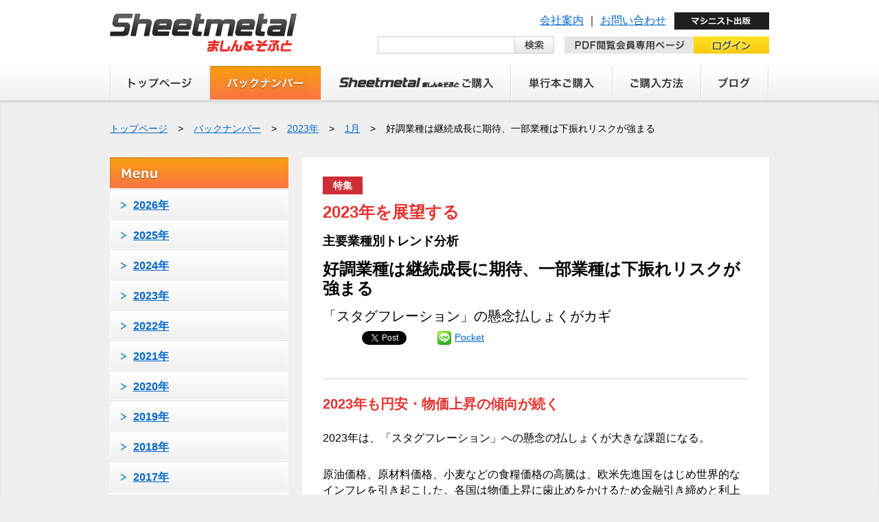

--- FILE ---
content_type: text/html; charset=UTF-8
request_url: https://www.machinist.co.jp/2022/12/17724/
body_size: 71139
content:
<!DOCTYPE html>
<html lang="ja">
<head>
	<meta charset="UTF-8">
    <title>好調業種は継続成長に期待、一部業種は下振れリスクが強まる | Sheetmetal ましん&amp;そふと | マシニスト出版</title>
    <link rel="alternate" type="application/rss+xml" title="マシニスト出版 株式会社 &raquo; フィード" href="https://www.machinist.co.jp/feed/" />
<link rel="alternate" type="application/rss+xml" title="マシニスト出版 株式会社 &raquo; コメントフィード" href="https://www.machinist.co.jp/comments/feed/" />
<link rel="alternate" type="application/rss+xml" title="マシニスト出版 株式会社 &raquo; 好調業種は継続成長に期待、一部業種は下振れリスクが強まる のコメントのフィード" href="https://www.machinist.co.jp/2022/12/17724/feed/" />
<script type='text/javascript' src='https://www.machinist.co.jp/wp/wp-includes/js/jquery/jquery.js?ver=1.10.2'></script><script>jQueryWP = jQuery;</script>
<script type='text/javascript' src='https://www.machinist.co.jp/wp/wp-includes/js/jquery/jquery-migrate.min.js?ver=1.2.1'></script>
<link rel="EditURI" type="application/rsd+xml" title="RSD" href="https://www.machinist.co.jp/wp/xmlrpc.php?rsd" />
<link rel="wlwmanifest" type="application/wlwmanifest+xml" href="https://www.machinist.co.jp/wp/wp-includes/wlwmanifest.xml" /> 
<link rel='prev' title='5年で従業員数2倍、売上2倍強を達成' href='https://www.machinist.co.jp/2022/12/17714/' />
<link rel='next' title='「現状以上」の予想が半数超え ― 「収益性改善」と「人手不足」が課題' href='https://www.machinist.co.jp/2022/12/17733/' />
<meta name="generator" content="WordPress 3.6.1" />
<link rel='shortlink' href='https://www.machinist.co.jp/?p=17724' />

<!-- All in One SEO Pack 2.2.3.1 by Michael Torbert of Semper Fi Web Designob_start_detected [-1,-1] -->
<meta name="description" itemprop="description" content="2023年も円安・物価上昇の傾向が続く 2023年は、「スタグフレーション」への懸念の払しょくが大きな課題になる。 原油価格、原材料価格、小麦などの食糧価格の高騰は、欧米先進国をはじめ世界的なインフレを引き起こした。各国は物価上昇に歯止めをかけるため金融引き締めと利上げを実施。その結果、企業の設備投資や個人消費が抑" />

<meta name="keywords" itemprop="keywords" content="特集,1月" />

<link rel="canonical" href="https://www.machinist.co.jp/2022/12/17724/" />
<!-- /all in one seo pack -->
<!-- BEGIN: WP Social Bookmarking Light -->
<script>(function(d, s, id) {
  var js, fjs = d.getElementsByTagName(s)[0];
  if (d.getElementById(id)) return;
  js = d.createElement(s); js.id = id;
  js.src = "//connect.facebook.net/ja_JP/sdk.js#xfbml=1&version=v2.0";
  fjs.parentNode.insertBefore(js, fjs);
}(document, 'script', 'facebook-jssdk'));</script>   
<style type="text/css">
.wp_social_bookmarking_light{
    border: 0 !important;
    padding: 10px 0 20px 0 !important;
    margin: 0 !important;
}
.wp_social_bookmarking_light div{
    float: left !important;
    border: 0 !important;
    padding: 0 !important;
    margin: 0 5px 0px 0 !important;
    min-height: 30px !important;
    line-height: 18px !important;
    text-indent: 0 !important;
}
.wp_social_bookmarking_light img{
    border: 0 !important;
    padding: 0;
    margin: 0;
    vertical-align: top !important;
}
.wp_social_bookmarking_light_clear{
    clear: both !important;
}
#fb-root{
    display: none;
}
.wsbl_twitter{
    width: 100px;
}
.wsbl_facebook_like iframe{
    max-width: none !important;
}</style>
<!-- END: WP Social Bookmarking Light -->
	<link rel="icon" href="https://www.machinist.co.jp/wp/wp-content/themes/machinist/images/favicon.ico" type="image/x-icon">
	<link rel="shortcut icon" href="https://www.machinist.co.jp/wp/wp-content/themes/machinist/images/favicon.ico" type="image/x-icon">
    <link rel="stylesheet" href="https://www.machinist.co.jp/wp/wp-content/themes/machinist/reset.css">
    <link rel="stylesheet" href="https://www.machinist.co.jp/wp/wp-content/themes/machinist/style.css">
	<link href='https://fonts.googleapis.com/css?family=Josefin+Sans' rel='stylesheet' type='text/css'>
	<!--[if lt IE 9]>
		<script src="https://html5shim.googlecode.com/svn/trunk/html5.js"></script>
	<![endif]-->
	<script type="text/javascript"><!--
    function set_fontsize(size){
    jQuery(".wrapper").css("font-size", size);
    }
    // --></script>
    <script type="text/javascript" src="https://www.machinist.co.jp/wp/wp-content/themes/machinist/js/rollover.js"></script>  
<script>
  (function(i,s,o,g,r,a,m){i['GoogleAnalyticsObject']=r;i[r]=i[r]||function(){
  (i[r].q=i[r].q||[]).push(arguments)},i[r].l=1*new Date();a=s.createElement(o),
  m=s.getElementsByTagName(o)[0];a.async=1;a.src=g;m.parentNode.insertBefore(a,m)
  })(window,document,'script','//www.google-analytics.com/analytics.js','ga');

  ga('create', 'UA-55716710-1', 'auto');
  ga('send', 'pageview');

</script>

<!-- Google tag (gtag.js) -->
<script async src="https://www.googletagmanager.com/gtag/js?id=G-V23M97XVND"></script>
<script>
  window.dataLayer = window.dataLayer || [];
  function gtag(){dataLayer.push(arguments);}
  gtag('js', new Date());

  gtag('config', 'G-V23M97XVND');
</script>
</head>
<body id="top" class="single single-post postid-17724 single-format-standard  ">
	<header id="header">
    
    	<div class="wrapper">

			<!-- logo -->
			<h1 id="logo"><a href="https://www.machinist.co.jp">Sheetmetal ましん＆そふと</a></h1>
            <!-- 
            <ul id="font_chg">
                <li><img src="https://www.machinist.co.jp/wp/wp-content/themes/machinist/images/header_font_chg.png" alt="文字サイズ" /></li>
                <li><a href="javascript:set_fontsize('80%');"><img src="https://www.machinist.co.jp/wp/wp-content/themes/machinist/images/header_font_s_off.jpg" alt="小" /></a></li>
                <li><a href="javascript:set_fontsize('100%');"><img src="https://www.machinist.co.jp/wp/wp-content/themes/machinist/images/header_font_m_off.jpg" alt="中" /></a></li>
                <li><a href="javascript:set_fontsize('120%');"><img src="https://www.machinist.co.jp/wp/wp-content/themes/machinist/images/header_font_l_off.jpg" alt="大" /></a></li>
            </ul>
            -->
            
            <nav id="header_subnavi">
				<div class="menu-header-subnavi-container"><ul id="menu-header-subnavi" class="menu"><li id="menu-item-615" class="menu-item menu-item-type-post_type menu-item-object-page menu-item-615"><a href="https://www.machinist.co.jp/company/">会社案内</a></li>
<li id="menu-item-616" class="menu-item menu-item-type-post_type menu-item-object-page menu-item-616"><a href="https://www.machinist.co.jp/contact/">お問い合わせ</a></li>
</ul></div>            </nav><!-- /header_subnavi -->
            
            <!-- Searchform -->
            <div id="search_form">
                
<form method="get" id="searchform" action="https://www.machinist.co.jp/">

	<input type="text" value="" name="s" id="s" />
	<input type="submit" id="searchsubmit" value="検索" />

</form>            </div>
            
            <p id="company_name"><img src="https://www.machinist.co.jp/wp/wp-content/themes/machinist/images/header_company_name.png" alt="マシニスト出版 株式会社" /></p>
            
            <ul id="mypage">
                <li><img src="https://www.machinist.co.jp/wp/wp-content/themes/machinist/images/header_mypage_tit.jpg" alt="PDF閲覧会員専用ページ" /></li>
                <li><a href="https://www.machinist.co.jp/member/"><img src="https://www.machinist.co.jp/wp/wp-content/themes/machinist/images/header_mypage_btn_off.jpg" id="login" alt="ログイン" /></a></li>
            </ul>
            
            <nav id="navi">
				<div class="menu-header-navi-container"><ul id="menu-header-navi" class="menu"><li id="menu-item-57" class="menu-item menu-item-type-post_type menu-item-object-page menu-item-57"><a href="https://www.machinist.co.jp/">トップページ</a></li>
<li id="menu-item-59" class="menu-item menu-item-type-post_type menu-item-object-page current_page_parent menu-item-59"><a href="https://www.machinist.co.jp/backnumber/">バックナンバー</a></li>
<li id="menu-item-61" class="menu-item menu-item-type-post_type menu-item-object-page menu-item-61"><a href="https://www.machinist.co.jp/sheetmetal/">Sheetmetal ましん＆そふと ご購入</a></li>
<li id="menu-item-319" class="menu-item menu-item-type-custom menu-item-object-custom menu-item-319"><a href="https://www.machinist.co.jp/book">単行本 ご購入</a></li>
<li id="menu-item-75" class="menu-item menu-item-type-post_type menu-item-object-page menu-item-75"><a href="https://www.machinist.co.jp/order/">ご購入方法</a></li>
<li id="menu-item-74" class="menu-item menu-item-type-post_type menu-item-object-page menu-item-74"><a href="https://www.machinist.co.jp/blog/">ブログ</a></li>
</ul></div>            </nav><!-- /Navi -->
            
        </div><!-- /wrapper -->
    
    </header><!-- /header -->
    
    <div id="contents">

	<div class="wrapper clearfix">

	

		
				<!-- breadcrumb -->
				<nav id="breadcrumb" class="clearfix">
<ul>
<li><a href="https://www.machinist.co.jp/" class="home">トップページ</a></li>
<li>&gt;</li>
<li><a href="https://www.machinist.co.jp/backnumber/">バックナンバー</a></li>
<li>&gt;</li>
<li><a href="https://www.machinist.co.jp/category/2023/">2023年</a></li>
<li>&gt;</li>
<li><a href="https://www.machinist.co.jp/category/2023/01-2023/">1月</a></li>
<li>&gt;</li>
<li>好調業種は継続成長に期待、一部業種は下振れリスクが強まる</li>
</ul>
</nav>
				<!-- /breadcrumb -->


		

<!-- /header.php -->
<!-- single.php -->
<div id="main">

	<div id="single_cnt">

	<article class="single-post post clearfix">

				<span class="icon_tag_link special_name"><a href="/tag/special" class="special">特集</a></span>                        <p class="sp_description">2023年を展望する</p>
                        
                        <p class="above">主要業種別トレンド分析</p>
                        
            <h2>好調業種は継続成長に期待、一部業種は下振れリスクが強まる</h2>
            
                        <h3 class="subtitle">「スタグフレーション」の懸念払しょくがカギ</h3>    
                        
            			<div class='wp_social_bookmarking_light'><div class="wsbl_hatena_button"><a href="http://b.hatena.ne.jp/entry/https://www.machinist.co.jp/2022/12/17724/" class="hatena-bookmark-button" data-hatena-bookmark-title="好調業種は継続成長に期待、一部業種は下振れリスクが強まる" data-hatena-bookmark-layout="simple-balloon" title="このエントリーをはてなブックマークに追加"> <img src="//b.hatena.ne.jp/images/entry-button/button-only@2x.png" alt="このエントリーをはてなブックマークに追加" width="20" height="20" style="border: none;" /></a><script type="text/javascript" src="//b.hatena.ne.jp/js/bookmark_button.js" charset="utf-8" async="async"></script></div><div class="wsbl_facebook_like"><div id="fb-root"></div><fb:like href="https://www.machinist.co.jp/2022/12/17724/" layout="button_count" action="like" width="100" share="false" show_faces="false" ></fb:like></div><div class="wsbl_twitter"><iframe allowtransparency="true" frameborder="0" scrolling="no" src="//platform.twitter.com/widgets/tweet_button.html?url=https%3A%2F%2Fwww.machinist.co.jp%2F2022%2F12%2F17724%2F&amp;text=%E5%A5%BD%E8%AA%BF%E6%A5%AD%E7%A8%AE%E3%81%AF%E7%B6%99%E7%B6%9A%E6%88%90%E9%95%B7%E3%81%AB%E6%9C%9F%E5%BE%85%E3%80%81%E4%B8%80%E9%83%A8%E6%A5%AD%E7%A8%AE%E3%81%AF%E4%B8%8B%E6%8C%AF%E3%82%8C%E3%83%AA%E3%82%B9%E3%82%AF%E3%81%8C%E5%BC%B7%E3%81%BE%E3%82%8B&amp;via=machinist_pub&amp;lang=ja&amp;count=none" style="width:130px; height:20px;"></iframe></div><div class="wsbl_google_plus_one"><g:plusone size="medium" annotation="none" href="https://www.machinist.co.jp/2022/12/17724/" ></g:plusone></div><div class="wsbl_line"><a href='http://line.me/R/msg/text/?%E5%A5%BD%E8%AA%BF%E6%A5%AD%E7%A8%AE%E3%81%AF%E7%B6%99%E7%B6%9A%E6%88%90%E9%95%B7%E3%81%AB%E6%9C%9F%E5%BE%85%E3%80%81%E4%B8%80%E9%83%A8%E6%A5%AD%E7%A8%AE%E3%81%AF%E4%B8%8B%E6%8C%AF%E3%82%8C%E3%83%AA%E3%82%B9%E3%82%AF%E3%81%8C%E5%BC%B7%E3%81%BE%E3%82%8B%0D%0Ahttps%3A%2F%2Fwww.machinist.co.jp%2F2022%2F12%2F17724%2F' title='LINEで送る' rel=nofollow class='wp_social_bookmarking_light_a' ><img src='https://www.machinist.co.jp/wp/wp-content/plugins/wp-social-bookmarking-light/images/line20x20.png' alt='LINEで送る' title='LINEで送る' width='20' height='20' class='wp_social_bookmarking_light_img' /></a></div><div class="wsbl_pocket"><a href="https://getpocket.com/save" class="pocket-btn" data-lang="en" data-save-url="https://www.machinist.co.jp/2022/12/17724/" data-pocket-count="none" data-pocket-align="left" >Pocket</a><script type="text/javascript">!function(d,i){if(!d.getElementById(i)){var j=d.createElement("script");j.id=i;j.src="https://widgets.getpocket.com/v1/j/btn.js?v=1";var w=d.getElementById(i);d.body.appendChild(j);}}(document,"pocket-btn-js");</script></div></div><br class='wp_social_bookmarking_light_clear' /><div class="sigle_block">
<h3>2023年も円安・物価上昇の傾向が続く</h3>
<p>2023年は、「スタグフレーション」への懸念の払しょくが大きな課題になる。</p>
<p>原油価格、原材料価格、小麦などの食糧価格の高騰は、欧米先進国をはじめ世界的なインフレを引き起こした。各国は物価上昇に歯止めをかけるため金融引き締めと利上げを実施。その結果、企業の設備投資や個人消費が抑制され、景気後退を招いている。</p>
<p>経済協力開発機構（OECD）は2023年の世界の実質GDP成長率を2.2%と予測した。ウクライナ危機で加速した物価高が長引くと見ており、2022年9月の発表で0.6ポイント下方修正し、11月の発表でも据え置いた。</p>
<p>各国の利上げが重荷となり、世界景気の回復シナリオは軌道修正を迫られている。その渦中で日本経済は、景気が後退しても物価上昇が止まらない「スタグフレーション」に陥る懸念が広がっている。</p>
<p>2022年10月の消費者物価指数（生鮮食品を除く）は前年同月比3.6%の上昇となり、上昇率は前月から0.6ポイント拡大した。しかし、日銀は相変わらず金融緩和策を堅持しているため、欧米各国との金利差が大きくなり、円安が加速。円安による石油、液化天然ガス、小麦・大豆をはじめとした食糧価格の上昇を招いている。ここへきて米国・連邦準備制度理事会（FRB）が金利の上げ幅をおさえる姿勢を示し始めたことから、円安は一定の歯止めがかかっているが、2023年も円安基調に大きな変化は起きないと思われ、物価高騰の高原状態がこれからも続くことになる。</p>
<p>政府は一般会計の歳出総額が28兆9,222億円となる令和4年度第2次補正予算で「物価高克服・経済再生実現のための総合経済対策」を実施する。その中には電気・都市ガスの負担軽減策として3兆1,074億円、ガソリンの店頭価格をおさえる燃油補助金として3兆272億円が盛り込まれた。しかし、この予算措置で物価上昇がどこまでおさえられるかは不透明だ。</p>
<p>その一方で、日本は20年以上賃金が上がらない状態が続いている。物価上昇などを加味すると、実質手取り収入は逆に下がっている状態だ。にもかかわらず物価が上昇する状況が今後も続くことになれば、国民の多くにとってはきびしい経済状況になることが予測される。そのさなかにスタグフレーションに陥れば、2023年の景気は当初の見込みよりも大幅に落ち込むことが予測される。</p>
<p>政府は民間企業に対して、物価高騰に対処するためにも「思い切った（賃上げ）判断」を求めている。これを受けて内部留保の大きな一部の大企業などは、すでに対応するための賃上げを発表している。</p>
<p>しかし、中小企業は原材料費の高騰と発注元からのコストダウン要請により多くの企業が減益となっており、5%を超える大幅な賃上げは難しい。全国にある359万社の企業の99.7%、従業員総数4,679万人の68.8%を占める中小企業の景況が上振れするか下振れするかで、今後の経済情勢は大きく変動することになる。</p>
</div>
<div class="sigle_block">
<h3>好調業種もあるものの下振れする業界が増えそうな気配</h3>
<p>こうしたマクロ経済の状況の中で、新春恒例となっている板金業界と関連が深い14業種のトレンド分析を行った。</p>
<p>2022年の板金業界を振り返ると、各業種ともおおむねコロナ禍以前の実績にちかい数字を達成し、中にはコロナ禍以前を超える受注額を達成した業種もあり、総じて良い年になったと思われる。</p>
<p>この勢いがそのまま2023年につながれば良いが、マクロ経済の状況を見る限り、業種によって景況感の差がますます大きくなる可能性がある。半導体製造装置、工作機械、建設機械、農業機械、医療機器、食品機械などは2023年以降も横ばいか、それ以上の伸びが期待できるが、そのほかの業種の中には下振れが予想されるものもある。</p>
<p>次ページより、業種ごとに業績・トレンドを紹介していく。なお、これは2021～2022年の実績と予測から分析したもので、小誌編集部が独自にまとめた内容となっている。</p>
</div>
<div class="sigle_block">
<p class="tit">工作機械</p>
<p class="subtit">2022年は過去2番目の高水準、2023年は微減か</p>
<p class="right_img"><span class="alignnone"><a href="https://www.machinist.co.jp/wp/wp-content/themes/machinist/images/upload/2301_toku02_01_large.jpg" target="_blank"><img src="https://www.machinist.co.jp/wp/wp-content/themes/machinist/images/upload/2301_toku02_01.jpg" alt="画像：好調業種は継続成長に期待、一部業種は下振れリスクが強まる" width="325" height="213" class="size-full wp-image-17728" /></a><span class="caption-text">工作機械の受注金額推移／一般社団法人日本工作機械工業会</span></span></p>
<p>日本工作機械工業会は2022年10月、2022年（暦年）の受注見通しを年初の1兆6,500億円（前年比7.0%増）から、1兆7,500億円（同13.5%増）に上方修正した。内訳は、内需が6,000億円（同17.6%増）、外需が1兆1,500億円（同11.5%増）。見通しどおり推移すると2018年の1兆8,157億円に次ぐ過去2番目の高水準となる。</p>
<p>上方修正の理由としては、国内外とも製造業の繁忙感が根強いこと、ロボットなどと組み合わせた自動化、高効率化、工程短縮の需要、半導体製造装置関連需要、自動車の電動化需要が旺盛なこと、経済安全保障上の観点から国内への製造回帰や生産拠点の多極化へ向け、中長期を見据えた設備投資需要が見込まれることなどを挙げている。</p>
<p>欧米諸国を中心とするインフレと利上げの影響、ウクライナ情勢の影響、中国の景気減速とゼロコロナ政策の副作用、中東・東アジアでの地政学リスクは2023年も引き続き強まると見られ、設備投資計画に水を差すことも懸念される。しかし、各国の製造業は自動化、環境対応、生産拠点の分散化などへの対応を迫られており、設備投資の必要性は広く認識されている。大きなリスクが顕在化しない限り、一時的な調整局面はあっても、この流れに大きな変化は起こらないと考えられる。</p>
<p>ただし、世界経済の減速が懸念される中で受注額の減少は避けられない。編集部としては、2023年の受注額見込みは前年比で5%程度減少し、1兆6,500億円程度と予測する。</p>
</div>
             
            <div class="purchase_block">
                <p>つづきは本誌2023年1月号でご購読下さい。</p>
                <ul>
                    <li class="btn_purchase this on"><a href="http://www.machinist.co.jp/sheetmetal/">当サイトで購入</a></li>
                    <li class="btn_purchase amazon on"><a href="https://www.amazon.co.jp/dp/B00AX8I3D0/" target="_blank">Amazonで購入</a></li>
                    <li class="btn_purchase amazon on"><a href="https://www.fujisan.co.jp/product/1281687691/b/2343575/" target="_blank">Fujisanで購入</a></li>
                </ul>
            </div>
                        <div class='wp_social_bookmarking_light'><div class="wsbl_hatena_button"><a href="http://b.hatena.ne.jp/entry/https://www.machinist.co.jp/2022/12/17724/" class="hatena-bookmark-button" data-hatena-bookmark-title="好調業種は継続成長に期待、一部業種は下振れリスクが強まる" data-hatena-bookmark-layout="simple-balloon" title="このエントリーをはてなブックマークに追加"> <img src="//b.hatena.ne.jp/images/entry-button/button-only@2x.png" alt="このエントリーをはてなブックマークに追加" width="20" height="20" style="border: none;" /></a><script type="text/javascript" src="//b.hatena.ne.jp/js/bookmark_button.js" charset="utf-8" async="async"></script></div><div class="wsbl_facebook_like"><div id="fb-root"></div><fb:like href="https://www.machinist.co.jp/2022/12/17724/" layout="button_count" action="like" width="100" share="false" show_faces="false" ></fb:like></div><div class="wsbl_twitter"><iframe allowtransparency="true" frameborder="0" scrolling="no" src="//platform.twitter.com/widgets/tweet_button.html?url=https%3A%2F%2Fwww.machinist.co.jp%2F2022%2F12%2F17724%2F&amp;text=%E5%A5%BD%E8%AA%BF%E6%A5%AD%E7%A8%AE%E3%81%AF%E7%B6%99%E7%B6%9A%E6%88%90%E9%95%B7%E3%81%AB%E6%9C%9F%E5%BE%85%E3%80%81%E4%B8%80%E9%83%A8%E6%A5%AD%E7%A8%AE%E3%81%AF%E4%B8%8B%E6%8C%AF%E3%82%8C%E3%83%AA%E3%82%B9%E3%82%AF%E3%81%8C%E5%BC%B7%E3%81%BE%E3%82%8B&amp;via=machinist_pub&amp;lang=ja&amp;count=none" style="width:130px; height:20px;"></iframe></div><div class="wsbl_google_plus_one"><g:plusone size="medium" annotation="none" href="https://www.machinist.co.jp/2022/12/17724/" ></g:plusone></div><div class="wsbl_line"><a href='http://line.me/R/msg/text/?%E5%A5%BD%E8%AA%BF%E6%A5%AD%E7%A8%AE%E3%81%AF%E7%B6%99%E7%B6%9A%E6%88%90%E9%95%B7%E3%81%AB%E6%9C%9F%E5%BE%85%E3%80%81%E4%B8%80%E9%83%A8%E6%A5%AD%E7%A8%AE%E3%81%AF%E4%B8%8B%E6%8C%AF%E3%82%8C%E3%83%AA%E3%82%B9%E3%82%AF%E3%81%8C%E5%BC%B7%E3%81%BE%E3%82%8B%0D%0Ahttps%3A%2F%2Fwww.machinist.co.jp%2F2022%2F12%2F17724%2F' title='LINEで送る' rel=nofollow class='wp_social_bookmarking_light_a' ><img src='https://www.machinist.co.jp/wp/wp-content/plugins/wp-social-bookmarking-light/images/line20x20.png' alt='LINEで送る' title='LINEで送る' width='20' height='20' class='wp_social_bookmarking_light_img' /></a></div><div class="wsbl_pocket"><a href="https://getpocket.com/save" class="pocket-btn" data-lang="en" data-save-url="https://www.machinist.co.jp/2022/12/17724/" data-pocket-count="none" data-pocket-align="left" >Pocket</a><script type="text/javascript">!function(d,i){if(!d.getElementById(i)){var j=d.createElement("script");j.id=i;j.src="https://widgets.getpocket.com/v1/j/btn.js?v=1";var w=d.getElementById(i);d.body.appendChild(j);}}(document,"pocket-btn-js");</script></div></div><br class='wp_social_bookmarking_light_clear' />            
            <!-- ターム一覧 -->
            <div class="tag02">
            	<h4>タグ</h4>
                <ul>
                <li><a href="https://www.machinist.co.jp/tag2/amusement/">アミューズメント（6）</a></li><li><a href="https://www.machinist.co.jp/tag2/board/">配電盤・制御盤（41）</a></li><li><a href="https://www.machinist.co.jp/tag2/kitchen/">厨房機器（31）</a></li><li><a href="https://www.machinist.co.jp/tag2/semiconfpd/">半導体・FPD製造装置（90）</a></li><li><a href="https://www.machinist.co.jp/tag2/medical/">医療機器・製薬機器（77）</a></li><li><a href="https://www.machinist.co.jp/tag2/ict/">情報通信機器（43）</a></li><li><a href="https://www.machinist.co.jp/tag2/agri/">農業機械・農機具・畜産機械（29）</a></li><li><a href="https://www.machinist.co.jp/tag2/foodmachinery/">食品機械（77）</a></li><li><a href="https://www.machinist.co.jp/tag2/railwayvehicle/">鉄道車両（29）</a></li><li><a href="https://www.machinist.co.jp/tag2/packingmachinery/">包装機械（17）</a></li><li><a href="https://www.machinist.co.jp/tag2/construction/">建設機械（52）</a></li><li><a href="https://www.machinist.co.jp/tag2/elevatorescalator/">昇降機・エスカレータ（12）</a></li><li><a href="https://www.machinist.co.jp/tag2/machinetools/">工作機械（72）</a></li><li><a href="https://www.machinist.co.jp/tag2/airconditioner/">空調機器・冷暖房機器（24）</a></li><li><a href="https://www.machinist.co.jp/tag2/trend/">業種別トレンド分析（12）</a></li>                </ul>
            </div>
            
            <!-- 関連記事 -->
            <div class="related_post">
                <h4>関連記事</h4>
                <ul>
                <li><h5>アミューズメント</h5><ul>                                                             <li id="post-19073" class="post-19073 post type-post status-publish format-standard hentry category-10-2023 tag-special post">	
                     	<dl>
                            <dt><a href="https://www.machinist.co.jp/2023/09/19073/">人材・設備・技術の三位一体で設備投資と資格取得を推進</a></dt>
                            <dd>正幸産業 株式会社</dd>
                        </dl>
                    </li>
                                         <li id="post-9862" class="post-9862 post type-post status-publish format-standard hentry category-02-2019 tag-special post">	
                     	<dl>
                            <dt><a href="https://www.machinist.co.jp/2019/01/9862/">金属総合加工メーカーとして年商305億円</a></dt>
                            <dd>株式会社 興和工業所</dd>
                        </dl>
                    </li>
                                         <li id="post-3443" class="post-3443 post type-post status-publish format-standard hentry category-02-2016 tag-special post">	
                     	<dl>
                            <dt><a href="https://www.machinist.co.jp/2016/01/3443/">「第2変革期」にプレスから板金へ完全シフト</a></dt>
                            <dd>株式会社 新生工業</dd>
                        </dl>
                    </li>
                                         <li id="post-2890" class="post-2890 post type-post status-publish format-standard hentry category-11-2015 tag-sheetnow post">	
                     	<dl>
                            <dt><a href="https://www.machinist.co.jp/2015/10/2890/">チャレンジを支えるネバーギブアップ精神</a></dt>
                            <dd>正幸産業 株式会社</dd>
                        </dl>
                    </li>
                                         <li id="post-2729" class="post-2729 post type-post status-publish format-standard hentry category-10-2015 tag-world post">	
                     	<dl>
                            <dt><a href="https://www.machinist.co.jp/2015/09/2729/">最先端の設備力と設計提案力が武器</a></dt>
                            <dd>微勤電機股份有限公司（Wee Chin Electric Machinery Inc.）</dd>
                        </dl>
                    </li>
                                        </ul></li><li><h5>配電盤・制御盤</h5><ul>                                                             <li id="post-23333" class="post-23333 post type-post status-publish format-standard hentry category-01-2026 tag-special post">	
                     	<dl>
                            <dt><a href="https://www.machinist.co.jp/2025/12/23333/">自動化・省力化投資の増加で、2026年の景気はゆるやかに持ち直す</a></dt>
                            <dd></dd>
                        </dl>
                    </li>
                                         <li id="post-23010" class="post-23010 post type-post status-publish format-standard hentry category-11-2025 tag-special post">	
                     	<dl>
                            <dt><a href="https://www.machinist.co.jp/2025/10/23010/">強みの溶接技術を生かした大型盤筐体の一貫受注で成長・発展を続ける</a></dt>
                            <dd>有限会社 タケイサンキ</dd>
                        </dl>
                    </li>
                                         <li id="post-22043" class="post-22043 post type-post status-publish format-standard hentry category-05-2025 tag-interview post">	
                     	<dl>
                            <dt><a href="https://www.machinist.co.jp/2025/04/22043/">量産から受注生産まで幅広く対応・提供できる強みを生かして成長</a></dt>
                            <dd>布目電機 株式会社 代表取締役社長 岡本 武志 氏</dd>
                        </dl>
                    </li>
                                         <li id="post-21406" class="post-21406 post type-post status-publish format-standard hentry category-01-2025 tag-special post">	
                     	<dl>
                            <dt><a href="https://www.machinist.co.jp/2024/12/21406/">下振れリスクをともないつつも主要業種はゆるやかな回復へ向かう</a></dt>
                            <dd></dd>
                        </dl>
                    </li>
                                         <li id="post-20076" class="post-20076 post type-post status-publish format-standard hentry category-04-2024 tag-special post">	
                     	<dl>
                            <dt><a href="https://www.machinist.co.jp/2024/03/20076/">環境経営の一環としてSBT認定を取得 ― 省エネ設備への更新も検討</a></dt>
                            <dd>新栄製工 株式会社</dd>
                        </dl>
                    </li>
                                        </ul></li><li><h5>厨房機器</h5><ul>                                                             <li id="post-21827" class="post-21827 post type-post status-publish format-standard hentry category-04-2025 tag-topics post">	
                     	<dl>
                            <dt><a href="https://www.machinist.co.jp/2025/03/21827/">業務用厨房機器の売上高が初の7,000億円超え</a></dt>
                            <dd></dd>
                        </dl>
                    </li>
                                         <li id="post-21752" class="post-21752 post type-post status-publish format-standard hentry category-03-2025 tag-special post">	
                     	<dl>
                            <dt><a href="https://www.machinist.co.jp/2025/02/21752/">地域に愛されるスマートファクトリー ― 働くみんなが、仕事に誇りとやりがいを</a></dt>
                            <dd>株式会社 創円</dd>
                        </dl>
                    </li>
                                         <li id="post-21091" class="post-21091 post type-post status-publish format-standard hentry category-11-2024 tag-special post">	
                     	<dl>
                            <dt><a href="https://www.machinist.co.jp/2024/10/21091/">医用機器は「コロナ特需」が一巡、現在は食品・厨房機器が好調</a></dt>
                            <dd>株式会社 ゼンキンメタル</dd>
                        </dl>
                    </li>
                                         <li id="post-19928" class="post-19928 post type-post status-publish format-standard hentry category-03-2024 tag-special post">	
                     	<dl>
                            <dt><a href="https://www.machinist.co.jp/2024/02/19928/">業務用冷凍冷蔵庫と半導体向け空気清浄装置を取り込み急成長</a></dt>
                            <dd>芦田産業 株式会社</dd>
                        </dl>
                    </li>
                                         <li id="post-19553" class="post-19553 post type-post status-publish format-standard hentry category-01-2024 tag-special post">	
                     	<dl>
                            <dt><a href="https://www.machinist.co.jp/2023/12/19553/">多様化するリスクに警戒を要するも、日本経済はゆるやかな成長が続く</a></dt>
                            <dd></dd>
                        </dl>
                    </li>
                                        </ul></li><li><h5>半導体・FPD製造装置</h5><ul>                                                             <li id="post-23333" class="post-23333 post type-post status-publish format-standard hentry category-01-2026 tag-special post">	
                     	<dl>
                            <dt><a href="https://www.machinist.co.jp/2025/12/23333/">自動化・省力化投資の増加で、2026年の景気はゆるやかに持ち直す</a></dt>
                            <dd></dd>
                        </dl>
                    </li>
                                         <li id="post-22934" class="post-22934 post type-post status-publish format-standard hentry category-11-2025 tag-topics post">	
                     	<dl>
                            <dt><a href="https://www.machinist.co.jp/2025/10/22934/">半導体製造装置の世界市場は2026年に過去最高に</a></dt>
                            <dd></dd>
                        </dl>
                    </li>
                                         <li id="post-22533" class="post-22533 post type-post status-publish format-standard hentry category-08-2025 tag-special post">	
                     	<dl>
                            <dt><a href="https://www.machinist.co.jp/2025/07/22533/">スポーツマンらしい決断の早さで工場合理化を進める</a></dt>
                            <dd>精工理化医療電機 株式会社</dd>
                        </dl>
                    </li>
                                         <li id="post-21496" class="post-21496 post type-post status-publish format-standard hentry category-02-2025 tag-topics post">	
                     	<dl>
                            <dt><a href="https://www.machinist.co.jp/2025/01/21496/">電子情報産業の世界生産は2025年も過去最高に</a></dt>
                            <dd></dd>
                        </dl>
                    </li>
                                         <li id="post-21406" class="post-21406 post type-post status-publish format-standard hentry category-01-2025 tag-special post">	
                     	<dl>
                            <dt><a href="https://www.machinist.co.jp/2024/12/21406/">下振れリスクをともないつつも主要業種はゆるやかな回復へ向かう</a></dt>
                            <dd></dd>
                        </dl>
                    </li>
                                        </ul></li><li><h5>医療機器・製薬機器</h5><ul>                                                             <li id="post-23333" class="post-23333 post type-post status-publish format-standard hentry category-01-2026 tag-special post">	
                     	<dl>
                            <dt><a href="https://www.machinist.co.jp/2025/12/23333/">自動化・省力化投資の増加で、2026年の景気はゆるやかに持ち直す</a></dt>
                            <dd></dd>
                        </dl>
                    </li>
                                         <li id="post-23173" class="post-23173 post type-post status-publish format-standard hentry category-12-2025 tag-special post">	
                     	<dl>
                            <dt><a href="https://www.machinist.co.jp/2025/11/23173/">板金製缶加工のプロフェッショナル集団 ― ステンレス製品の高品位な加工に強み</a></dt>
                            <dd>株式会社 ヒラ・テック</dd>
                        </dl>
                    </li>
                                         <li id="post-22378" class="post-22378 post type-post status-publish format-standard hentry category-07-2025 tag-special post">	
                     	<dl>
                            <dt><a href="https://www.machinist.co.jp/2025/06/22378/">ファイバーレーザ溶接でボトルネックを解消 ― 溶接・仕上げ工数90%削減の製品も</a></dt>
                            <dd>第一精機 株式会社</dd>
                        </dl>
                    </li>
                                         <li id="post-21406" class="post-21406 post type-post status-publish format-standard hentry category-01-2025 tag-special post">	
                     	<dl>
                            <dt><a href="https://www.machinist.co.jp/2024/12/21406/">下振れリスクをともないつつも主要業種はゆるやかな回復へ向かう</a></dt>
                            <dd></dd>
                        </dl>
                    </li>
                                         <li id="post-21110" class="post-21110 post type-post status-publish format-standard hentry category-11-2024 tag-special post">	
                     	<dl>
                            <dt><a href="https://www.machinist.co.jp/2024/10/21110/">高齢化とヘルスケアへの関心の高まりで医療・医用機器業界の成長が続く</a></dt>
                            <dd></dd>
                        </dl>
                    </li>
                                        </ul></li><li><h5>情報通信機器</h5><ul>                                                             <li id="post-23333" class="post-23333 post type-post status-publish format-standard hentry category-01-2026 tag-special post">	
                     	<dl>
                            <dt><a href="https://www.machinist.co.jp/2025/12/23333/">自動化・省力化投資の増加で、2026年の景気はゆるやかに持ち直す</a></dt>
                            <dd></dd>
                        </dl>
                    </li>
                                         <li id="post-22775" class="post-22775 post type-post status-publish format-standard hentry category-10-2025 tag-topics post">	
                     	<dl>
                            <dt><a href="https://www.machinist.co.jp/2025/09/22775/">データセンターサービスの国内市場は年平均6%で成長 ― 2029年に5兆4,036億円を予測</a></dt>
                            <dd></dd>
                        </dl>
                    </li>
                                         <li id="post-22378" class="post-22378 post type-post status-publish format-standard hentry category-07-2025 tag-special post">	
                     	<dl>
                            <dt><a href="https://www.machinist.co.jp/2025/06/22378/">ファイバーレーザ溶接でボトルネックを解消 ― 溶接・仕上げ工数90%削減の製品も</a></dt>
                            <dd>第一精機 株式会社</dd>
                        </dl>
                    </li>
                                         <li id="post-21406" class="post-21406 post type-post status-publish format-standard hentry category-01-2025 tag-special post">	
                     	<dl>
                            <dt><a href="https://www.machinist.co.jp/2024/12/21406/">下振れリスクをともないつつも主要業種はゆるやかな回復へ向かう</a></dt>
                            <dd></dd>
                        </dl>
                    </li>
                                         <li id="post-20049" class="post-20049 post type-post status-publish format-standard hentry category-04-2024 tag-special post">	
                     	<dl>
                            <dt><a href="https://www.machinist.co.jp/2024/03/20049/">顧客の「脱炭素経営」をサポートする</a></dt>
                            <dd>株式会社 山本工作所</dd>
                        </dl>
                    </li>
                                        </ul></li><li><h5>農業機械・農機具・畜産機械</h5><ul>                                                             <li id="post-23333" class="post-23333 post type-post status-publish format-standard hentry category-01-2026 tag-special post">	
                     	<dl>
                            <dt><a href="https://www.machinist.co.jp/2025/12/23333/">自動化・省力化投資の増加で、2026年の景気はゆるやかに持ち直す</a></dt>
                            <dd></dd>
                        </dl>
                    </li>
                                         <li id="post-22703" class="post-22703 post type-post status-publish format-standard hentry category-09-2025 tag-special post">	
                     	<dl>
                            <dt><a href="https://www.machinist.co.jp/2025/08/22703/">拠点集約と自動化で一貫生産体制を強化 ― 板金・溶接の緊密な連携を実現</a></dt>
                            <dd>株式会社 エスイージー</dd>
                        </dl>
                    </li>
                                         <li id="post-21406" class="post-21406 post type-post status-publish format-standard hentry category-01-2025 tag-special post">	
                     	<dl>
                            <dt><a href="https://www.machinist.co.jp/2024/12/21406/">下振れリスクをともないつつも主要業種はゆるやかな回復へ向かう</a></dt>
                            <dd></dd>
                        </dl>
                    </li>
                                         <li id="post-20024" class="post-20024 post type-post status-publish format-standard hentry category-04-2024 tag-sheetnow post">	
                     	<dl>
                            <dt><a href="https://www.machinist.co.jp/2024/03/20024/">プレス・板金の両輪体制を充実させ、「デザイン・イン」を推進</a></dt>
                            <dd>株式会社 加藤製作所</dd>
                        </dl>
                    </li>
                                         <li id="post-19553" class="post-19553 post type-post status-publish format-standard hentry category-01-2024 tag-special post">	
                     	<dl>
                            <dt><a href="https://www.machinist.co.jp/2023/12/19553/">多様化するリスクに警戒を要するも、日本経済はゆるやかな成長が続く</a></dt>
                            <dd></dd>
                        </dl>
                    </li>
                                        </ul></li><li><h5>食品機械</h5><ul>                                                             <li id="post-23333" class="post-23333 post type-post status-publish format-standard hentry category-01-2026 tag-special post">	
                     	<dl>
                            <dt><a href="https://www.machinist.co.jp/2025/12/23333/">自動化・省力化投資の増加で、2026年の景気はゆるやかに持ち直す</a></dt>
                            <dd></dd>
                        </dl>
                    </li>
                                         <li id="post-23173" class="post-23173 post type-post status-publish format-standard hentry category-12-2025 tag-special post">	
                     	<dl>
                            <dt><a href="https://www.machinist.co.jp/2025/11/23173/">板金製缶加工のプロフェッショナル集団 ― ステンレス製品の高品位な加工に強み</a></dt>
                            <dd>株式会社 ヒラ・テック</dd>
                        </dl>
                    </li>
                                         <li id="post-22522" class="post-22522 post type-post status-publish format-standard hentry category-08-2025 tag-special post">	
                     	<dl>
                            <dt><a href="https://www.machinist.co.jp/2025/07/22522/">2002年頃からレーザ溶接技術を活用して加工領域を拡大</a></dt>
                            <dd>株式会社 ファイネス</dd>
                        </dl>
                    </li>
                                         <li id="post-22468" class="post-22468 post type-post status-publish format-standard hentry category-08-2025 tag-event post">	
                     	<dl>
                            <dt><a href="https://www.machinist.co.jp/2025/07/22468/">「食」にまつわる課題を解決する最新技術が集結</a></dt>
                            <dd></dd>
                        </dl>
                    </li>
                                         <li id="post-22460" class="post-22460 post type-post status-publish format-standard hentry category-08-2025 tag-topics post">	
                     	<dl>
                            <dt><a href="https://www.machinist.co.jp/2025/07/22460/">食品機械販売額が3年連続増 ― 過去最高を更新</a></dt>
                            <dd></dd>
                        </dl>
                    </li>
                                        </ul></li><li><h5>鉄道車両</h5><ul>                                                             <li id="post-23333" class="post-23333 post type-post status-publish format-standard hentry category-01-2026 tag-special post">	
                     	<dl>
                            <dt><a href="https://www.machinist.co.jp/2025/12/23333/">自動化・省力化投資の増加で、2026年の景気はゆるやかに持ち直す</a></dt>
                            <dd></dd>
                        </dl>
                    </li>
                                         <li id="post-22770" class="post-22770 post type-post status-publish format-standard hentry category-10-2025 tag-topics post">	
                     	<dl>
                            <dt><a href="https://www.machinist.co.jp/2025/09/22770/">鉄道車両の生産実績は3年連続のマイナス ― アルミ合金の使用割合は56%</a></dt>
                            <dd></dd>
                        </dl>
                    </li>
                                         <li id="post-21406" class="post-21406 post type-post status-publish format-standard hentry category-01-2025 tag-special post">	
                     	<dl>
                            <dt><a href="https://www.machinist.co.jp/2024/12/21406/">下振れリスクをともないつつも主要業種はゆるやかな回復へ向かう</a></dt>
                            <dd></dd>
                        </dl>
                    </li>
                                         <li id="post-19673" class="post-19673 post type-post status-publish format-standard hentry category-02-2024 tag-topics post">	
                     	<dl>
                            <dt><a href="https://www.machinist.co.jp/2024/01/19673/">「景気の好循環が始まった」という認識が広がる</a></dt>
                            <dd></dd>
                        </dl>
                    </li>
                                         <li id="post-19553" class="post-19553 post type-post status-publish format-standard hentry category-01-2024 tag-special post">	
                     	<dl>
                            <dt><a href="https://www.machinist.co.jp/2023/12/19553/">多様化するリスクに警戒を要するも、日本経済はゆるやかな成長が続く</a></dt>
                            <dd></dd>
                        </dl>
                    </li>
                                        </ul></li><li><h5>包装機械</h5><ul>                                                             <li id="post-23333" class="post-23333 post type-post status-publish format-standard hentry category-01-2026 tag-special post">	
                     	<dl>
                            <dt><a href="https://www.machinist.co.jp/2025/12/23333/">自動化・省力化投資の増加で、2026年の景気はゆるやかに持ち直す</a></dt>
                            <dd></dd>
                        </dl>
                    </li>
                                         <li id="post-22978" class="post-22978 post type-post status-publish format-standard hentry category-11-2025 tag-event post">	
                     	<dl>
                            <dt><a href="https://www.machinist.co.jp/2025/10/22978/">メーカーの垣根を越えたDXが進む包装業界</a></dt>
                            <dd></dd>
                        </dl>
                    </li>
                                         <li id="post-21762" class="post-21762 post type-post status-publish format-standard hentry category-03-2025 tag-special post">	
                     	<dl>
                            <dt><a href="https://www.machinist.co.jp/2025/02/21762/">ITツールの活用と機械化・ロボット化で自動化・省人化を推進</a></dt>
                            <dd>株式会社 鈴重</dd>
                        </dl>
                    </li>
                                         <li id="post-21406" class="post-21406 post type-post status-publish format-standard hentry category-01-2025 tag-special post">	
                     	<dl>
                            <dt><a href="https://www.machinist.co.jp/2024/12/21406/">下振れリスクをともないつつも主要業種はゆるやかな回復へ向かう</a></dt>
                            <dd></dd>
                        </dl>
                    </li>
                                         <li id="post-19553" class="post-19553 post type-post status-publish format-standard hentry category-01-2024 tag-special post">	
                     	<dl>
                            <dt><a href="https://www.machinist.co.jp/2023/12/19553/">多様化するリスクに警戒を要するも、日本経済はゆるやかな成長が続く</a></dt>
                            <dd></dd>
                        </dl>
                    </li>
                                        </ul></li><li><h5>建設機械</h5><ul>                                                             <li id="post-23333" class="post-23333 post type-post status-publish format-standard hentry category-01-2026 tag-special post">	
                     	<dl>
                            <dt><a href="https://www.machinist.co.jp/2025/12/23333/">自動化・省力化投資の増加で、2026年の景気はゆるやかに持ち直す</a></dt>
                            <dd></dd>
                        </dl>
                    </li>
                                         <li id="post-23024" class="post-23024 post type-post status-publish format-standard hentry category-11-2025 tag-special post">	
                     	<dl>
                            <dt><a href="https://www.machinist.co.jp/2025/10/23024/">全社一丸で飽くなき改善 ― 高所作業車の中核サプライヤーに成長</a></dt>
                            <dd>武蔵工業 有限会社</dd>
                        </dl>
                    </li>
                                         <li id="post-22605" class="post-22605 post type-post status-publish format-standard hentry category-09-2025 tag-topics post">	
                     	<dl>
                            <dt><a href="https://www.machinist.co.jp/2025/08/22605/">建設機械出荷予測を下方修正 ― 不透明感が高まる</a></dt>
                            <dd></dd>
                        </dl>
                    </li>
                                         <li id="post-21833" class="post-21833 post type-post status-publish format-standard hentry category-04-2025 tag-topics post">	
                     	<dl>
                            <dt><a href="https://www.machinist.co.jp/2025/03/21833/">2025年度の建設機械は出荷・生産とも低調が続く</a></dt>
                            <dd></dd>
                        </dl>
                    </li>
                                         <li id="post-21729" class="post-21729 post type-post status-publish format-standard hentry category-03-2025 tag-sheetnow post">	
                     	<dl>
                            <dt><a href="https://www.machinist.co.jp/2025/02/21729/">輸送機器・建設機械・建築の3本柱 ― 顧客第一で差別化を推進</a></dt>
                            <dd>シートメタルテクノ 株式会社</dd>
                        </dl>
                    </li>
                                        </ul></li><li><h5>昇降機・エスカレータ</h5><ul>                                                             <li id="post-23333" class="post-23333 post type-post status-publish format-standard hentry category-01-2026 tag-special post">	
                     	<dl>
                            <dt><a href="https://www.machinist.co.jp/2025/12/23333/">自動化・省力化投資の増加で、2026年の景気はゆるやかに持ち直す</a></dt>
                            <dd></dd>
                        </dl>
                    </li>
                                         <li id="post-23322" class="post-23322 post type-post status-publish format-standard hentry category-01-2026 tag-interview post">	
                     	<dl>
                            <dt><a href="https://www.machinist.co.jp/2025/12/23322/">若手人材の確保には、製造業の魅力を発信することが重要</a></dt>
                            <dd>群馬県シートメタル工業会 会長 海老沼 孝之 氏 （イーケーエレベータ 株式会社 代表取締役社長）</dd>
                        </dl>
                    </li>
                                         <li id="post-21406" class="post-21406 post type-post status-publish format-standard hentry category-01-2025 tag-special post">	
                     	<dl>
                            <dt><a href="https://www.machinist.co.jp/2024/12/21406/">下振れリスクをともないつつも主要業種はゆるやかな回復へ向かう</a></dt>
                            <dd></dd>
                        </dl>
                    </li>
                                         <li id="post-19553" class="post-19553 post type-post status-publish format-standard hentry category-01-2024 tag-special post">	
                     	<dl>
                            <dt><a href="https://www.machinist.co.jp/2023/12/19553/">多様化するリスクに警戒を要するも、日本経済はゆるやかな成長が続く</a></dt>
                            <dd></dd>
                        </dl>
                    </li>
                                         <li id="post-17397" class="post-17397 post type-post status-publish format-standard hentry category-11-2022 tag-special post">	
                     	<dl>
                            <dt><a href="https://www.machinist.co.jp/2022/10/17397/">「ロット1個でもロボットで曲げる」 ― 自動化率70%を実現</a></dt>
                            <dd>株式会社 行田製作所</dd>
                        </dl>
                    </li>
                                        </ul></li><li><h5>工作機械</h5><ul>                                                             <li id="post-23333" class="post-23333 post type-post status-publish format-standard hentry category-01-2026 tag-special post">	
                     	<dl>
                            <dt><a href="https://www.machinist.co.jp/2025/12/23333/">自動化・省力化投資の増加で、2026年の景気はゆるやかに持ち直す</a></dt>
                            <dd></dd>
                        </dl>
                    </li>
                                         <li id="post-21406" class="post-21406 post type-post status-publish format-standard hentry category-01-2025 tag-special post">	
                     	<dl>
                            <dt><a href="https://www.machinist.co.jp/2024/12/21406/">下振れリスクをともないつつも主要業種はゆるやかな回復へ向かう</a></dt>
                            <dd></dd>
                        </dl>
                    </li>
                                         <li id="post-21193" class="post-21193 post type-post status-publish format-standard hentry category-12-2024 tag-event post">	
                     	<dl>
                            <dt><a href="https://www.machinist.co.jp/2024/11/21193/">自動化・工程集約・スキルレス化の提案が活発</a></dt>
                            <dd></dd>
                        </dl>
                    </li>
                                         <li id="post-21202" class="post-21202 post type-post status-publish format-standard hentry category-12-2024 tag-viewpoint post">	
                     	<dl>
                            <dt><a href="https://www.machinist.co.jp/2024/11/21202/">「JIMTOF2024」の印象と、気になる脱炭素</a></dt>
                            <dd></dd>
                        </dl>
                    </li>
                                         <li id="post-19916" class="post-19916 post type-post status-publish format-standard hentry category-03-2024 tag-special post">	
                     	<dl>
                            <dt><a href="https://www.machinist.co.jp/2024/02/19916/">「地域に欠かせない板金工場」としてオーダーメイドの特注品に特化</a></dt>
                            <dd>有限会社 田中製作所</dd>
                        </dl>
                    </li>
                                        </ul></li><li><h5>空調機器・冷暖房機器</h5><ul>                                                             <li id="post-23333" class="post-23333 post type-post status-publish format-standard hentry category-01-2026 tag-special post">	
                     	<dl>
                            <dt><a href="https://www.machinist.co.jp/2025/12/23333/">自動化・省力化投資の増加で、2026年の景気はゆるやかに持ち直す</a></dt>
                            <dd></dd>
                        </dl>
                    </li>
                                         <li id="post-22051" class="post-22051 post type-post status-publish format-standard hentry category-05-2025 tag-special post">	
                     	<dl>
                            <dt><a href="https://www.machinist.co.jp/2025/04/22051/">事業領域の拡大・深耕で100年企業を目指す</a></dt>
                            <dd>株式会社 三藤製作所</dd>
                        </dl>
                    </li>
                                         <li id="post-21406" class="post-21406 post type-post status-publish format-standard hentry category-01-2025 tag-special post">	
                     	<dl>
                            <dt><a href="https://www.machinist.co.jp/2024/12/21406/">下振れリスクをともないつつも主要業種はゆるやかな回復へ向かう</a></dt>
                            <dd></dd>
                        </dl>
                    </li>
                                         <li id="post-20024" class="post-20024 post type-post status-publish format-standard hentry category-04-2024 tag-sheetnow post">	
                     	<dl>
                            <dt><a href="https://www.machinist.co.jp/2024/03/20024/">プレス・板金の両輪体制を充実させ、「デザイン・イン」を推進</a></dt>
                            <dd>株式会社 加藤製作所</dd>
                        </dl>
                    </li>
                                         <li id="post-20013" class="post-20013 post type-post status-publish format-standard hentry category-04-2024 tag-sheetnow post">	
                     	<dl>
                            <dt><a href="https://www.machinist.co.jp/2024/03/20013/">完成品までの一貫生産体制を強みに「第2の柱」構築を目指す</a></dt>
                            <dd>株式会社 協信</dd>
                        </dl>
                    </li>
                                        </ul></li><li><h5>業種別トレンド分析</h5><ul>                                                             <li id="post-23333" class="post-23333 post type-post status-publish format-standard hentry category-01-2026 tag-special post">	
                     	<dl>
                            <dt><a href="https://www.machinist.co.jp/2025/12/23333/">自動化・省力化投資の増加で、2026年の景気はゆるやかに持ち直す</a></dt>
                            <dd></dd>
                        </dl>
                    </li>
                                         <li id="post-21406" class="post-21406 post type-post status-publish format-standard hentry category-01-2025 tag-special post">	
                     	<dl>
                            <dt><a href="https://www.machinist.co.jp/2024/12/21406/">下振れリスクをともないつつも主要業種はゆるやかな回復へ向かう</a></dt>
                            <dd></dd>
                        </dl>
                    </li>
                                         <li id="post-19553" class="post-19553 post type-post status-publish format-standard hentry category-01-2024 tag-special post">	
                     	<dl>
                            <dt><a href="https://www.machinist.co.jp/2023/12/19553/">多様化するリスクに警戒を要するも、日本経済はゆるやかな成長が続く</a></dt>
                            <dd></dd>
                        </dl>
                    </li>
                                         <li id="post-15783" class="post-15783 post type-post status-publish format-standard hentry category-01-2022 tag-special post">	
                     	<dl>
                            <dt><a href="https://www.machinist.co.jp/2021/12/15783/">2022年の景気は、設備財産業がけん引して持ち直す</a></dt>
                            <dd></dd>
                        </dl>
                    </li>
                                         <li id="post-13740" class="post-13740 post type-post status-publish format-standard hentry category-01-2021 tag-special post">	
                     	<dl>
                            <dt><a href="https://www.machinist.co.jp/2020/12/13740/">生産はゆるやかに回復、2022年中にはコロナ前の水準に</a></dt>
                            <dd></dd>
                        </dl>
                    </li>
                                        </ul></li>                
                </ul>
            </div>
            
            <!-- タグのリンク -->
			<p class="btn_taglist"><a href="/tag/special" class="special">特集記事一覧はこちらから</a></p>
		
	</article>
    
    </div><!-- single_cnt -->

</div>
<!-- main -->
<!-- /single.php -->



<!-- sidebar.php -->
<div id="sidebar">

	<aside class="module" id="local-navi">
		<hgroup>


		<h3><img src="https://www.machinist.co.jp/wp/wp-content/themes/machinist/images/side_navi_tit.jpg" alt="Menu" /></h3>

	
	</hgroup>




	        
        <nav class="sidebar-navi">
            <ul class="side_category">
			            <li class="2026">
                <a href="https://www.machinist.co.jp/category/2026/">
                    2026年                </a>
            </li>
                        <li class="2025">
                <a href="https://www.machinist.co.jp/category/2025/">
                    2025年                </a>
            </li>
                        <li class="2024">
                <a href="https://www.machinist.co.jp/category/2024/">
                    2024年                </a>
            </li>
                        <li class="2023">
                <a href="https://www.machinist.co.jp/category/2023/">
                    2023年                </a>
            </li>
                        <li class="2022">
                <a href="https://www.machinist.co.jp/category/2022/">
                    2022年                </a>
            </li>
                        <li class="2021">
                <a href="https://www.machinist.co.jp/category/2021/">
                    2021年                </a>
            </li>
                        <li class="2020">
                <a href="https://www.machinist.co.jp/category/2020/">
                    2020年                </a>
            </li>
                        <li class="2019">
                <a href="https://www.machinist.co.jp/category/2019/">
                    2019年                </a>
            </li>
                        <li class="2018">
                <a href="https://www.machinist.co.jp/category/2018/">
                    2018年                </a>
            </li>
                        <li class="2017">
                <a href="https://www.machinist.co.jp/category/2017/">
                    2017年                </a>
            </li>
                        <li class="2016">
                <a href="https://www.machinist.co.jp/category/2016/">
                    2016年                </a>
            </li>
                        <li class="2015">
                <a href="https://www.machinist.co.jp/category/2015/">
                    2015年                </a>
            </li>
                        <li class="2014">
                <a href="https://www.machinist.co.jp/category/2014/">
                    2014年                </a>
            </li>
                        <li><a href="http://www.machinist.co.jp/backnumber02/back_index.htm"> 2013年以前 </a></li>
        </ul>
		</nav>
       
        
        
    	<!-- バナー -->
		<ul id="menu-side-banner" class="menu"><li id="menu-item-112" class="menu-item menu-item-type-post_type menu-item-object-page menu-item-112"><a href="https://www.machinist.co.jp/mailmagazine/">メールマガジン</a></li>
<li id="menu-item-109" class="menu-item menu-item-type-post_type menu-item-object-page menu-item-109"><a href="https://www.machinist.co.jp/sheetmetal/">Sheetmetal ましん＆そふと ご購入</a></li>
<li id="menu-item-5911" class="menu-item menu-item-type-custom menu-item-object-custom menu-item-5911"><a target="_blank" href="https://www.amazon.co.jp/s/ref=sr_st_date-desc-rank?keywords=sheetmetal+%E3%81%BE%E3%81%97%E3%82%93%26%E3%81%9D%E3%81%B5%E3%81%A8&#038;fst=as%3Aoff&#038;rh=n%3A465392%2Cn%3A13384021%2Ck%3Asheetmetal+%E3%81%BE%E3%81%97%E3%82%93%26%E3%81%9D%E3%81%B5%E3%81%A8&#038;qid=1493118733&#038;__mk_ja_JP=%E3%82%AB%E3%82%BF%E3%82%AB%E3%83%8A&#038;sort=date-desc-rank">amazonで購入</a></li>
<li id="menu-item-5912" class="menu-item menu-item-type-custom menu-item-object-custom menu-item-5912"><a target="_blank" href="http://www.fujisan.co.jp/product/1281687691/">fujisanで購入</a></li>
<li id="menu-item-108" class="menu-item menu-item-type-post_type menu-item-object-page menu-item-108"><a href="https://www.machinist.co.jp/book/">単行本 ご購入</a></li>
<li id="menu-item-107" class="menu-item menu-item-type-post_type menu-item-object-page menu-item-107"><a href="https://www.machinist.co.jp/blog/">ブログ</a></li>
</ul>
	</aside>

</div><!-- sidebar -->

<!-- /sidebar.php -->
	</div>
    <!-- /wrapper -->

	</div>
    <!-- /contents -->
    
    <!-- footer.php -->
	<div class="clear"><hr class="hidden" /></div>
    
<!-- footer -->
<footer id="footer">
	<div class="wrapper">
    
    	<nav id="footer-navi">
			<div class="menu-footer-navi-container"><ul id="menu-footer-navi" class="menu"><li id="menu-item-79" class="menu-item menu-item-type-post_type menu-item-object-page menu-item-79"><a href="https://www.machinist.co.jp/company/">会社案内</a></li>
<li id="menu-item-78" class="menu-item menu-item-type-post_type menu-item-object-page menu-item-78"><a href="https://www.machinist.co.jp/privacy/">プライバシーポリシー</a></li>
<li id="menu-item-80" class="menu-item menu-item-type-post_type menu-item-object-page menu-item-80"><a href="https://www.machinist.co.jp/contact/">お問い合わせ</a></li>
</ul></div>        </nav>

        <p id="totop"><a href="#top"><img src="https://www.machinist.co.jp/wp/wp-content/themes/machinist/images/footer_totop.png" alt="TO TOP" /></a></p>

    </div><!-- /wrapper -->
    
    <div id="footer_black">
    	<div class="wrapper">
        
            <p id="copyright">&copy; Machinist Publishing Co.,Ltd.</p>
            
            <p id="comapny_name">マシニスト出版 株式会社</p>
            <p id="address">〒259-1196 神奈川県伊勢原市石田200　Tel 0463-96-3312　Fax 0463-96-3313</p>
        
        </div><!-- /wrapper -->
    </div><!-- /footer_black -->

</footer><!-- /footer -->

<!-- BEGIN: WP Social Bookmarking Light -->
<script type="text/javascript">
  window.___gcfg = {lang: 'ja'};

  (function() {
    var po = document.createElement('script'); po.type = 'text/javascript'; po.async = true;
    po.src = 'https://apis.google.com/js/plusone.js';
    var s = document.getElementsByTagName('script')[0]; s.parentNode.insertBefore(po, s);
  })();
</script>
<!-- END: WP Social Bookmarking Light -->
<script type='text/javascript' src='https://www.machinist.co.jp/wp/wp-content/themes/machinist/js/machinist.js?ver=1.0'></script>
<script type='text/javascript' src='https://www.machinist.co.jp/wp/wp-includes/js/jquery/ui/jquery.ui.core.min.js?ver=1.10.3'></script>
<script type='text/javascript' src='https://www.machinist.co.jp/wp/wp-includes/js/jquery/ui/jquery.ui.widget.min.js?ver=1.10.3'></script>
<script type='text/javascript' src='https://www.machinist.co.jp/wp/wp-includes/js/jquery/ui/jquery.ui.tabs.min.js?ver=1.10.3'></script>
<script type='text/javascript' src='https://www.machinist.co.jp/wp/wp-includes/js/jquery/ui/jquery.ui.accordion.min.js?ver=1.10.3'></script>

</body>
</html>
<!-- /footer.php -->

--- FILE ---
content_type: text/html; charset=utf-8
request_url: https://accounts.google.com/o/oauth2/postmessageRelay?parent=https%3A%2F%2Fwww.machinist.co.jp&jsh=m%3B%2F_%2Fscs%2Fabc-static%2F_%2Fjs%2Fk%3Dgapi.lb.en.2kN9-TZiXrM.O%2Fd%3D1%2Frs%3DAHpOoo_B4hu0FeWRuWHfxnZ3V0WubwN7Qw%2Fm%3D__features__
body_size: 162
content:
<!DOCTYPE html><html><head><title></title><meta http-equiv="content-type" content="text/html; charset=utf-8"><meta http-equiv="X-UA-Compatible" content="IE=edge"><meta name="viewport" content="width=device-width, initial-scale=1, minimum-scale=1, maximum-scale=1, user-scalable=0"><script src='https://ssl.gstatic.com/accounts/o/2580342461-postmessagerelay.js' nonce="aejTJ_Ke9QImFUYAFK5dXA"></script></head><body><script type="text/javascript" src="https://apis.google.com/js/rpc:shindig_random.js?onload=init" nonce="aejTJ_Ke9QImFUYAFK5dXA"></script></body></html>

--- FILE ---
content_type: text/css
request_url: https://www.machinist.co.jp/wp/wp-content/themes/machinist/reset.css
body_size: 1017
content:
.clearfix:after {	content: ".";	display: block;	height: 0;	clear: both;	visibility: hidden;}.clearfix { display: inline-block; }/*Hides from IE-mac ?*/*html.clearfix {height: 1%; }.clearfix { display: block;}/*End hide from IE-mac*/body {	color: #000;	background: #FFF;}body,div,dl,dt,dd,ul,ol,li,h1,h2,h3,h4,h5,h6,pre,code,form,fieldset,legend,input,textarea,p,blockquote,th,td {	margin: 0;	padding:0;}table {	border-collapse: collapse;	border-spacing: 0;}fieldset,img {	border: 0;}address,caption,cite,code,dfn,em,strong,th,var {	font-style: normal;	font-weight: normal;}li {	list-style: none;}caption,th {	text-align: left;}h1,h2,h3,h4,h5,h6 {	font-size: 100%;	font-weight: normal;}q:before,q:after {	content: '';}abbr,acronym {	border: 0;	font-variant: normal;}sup,sub {	line-height: -1px;	vertical-align:text-top;}sub {	vertical-align: text-bottom;}input, textarea, select {	font-family: inherit;	font-size: inherit;	font-weight: inherit;}

--- FILE ---
content_type: text/css
request_url: https://www.machinist.co.jp/wp/wp-content/themes/machinist/style.css
body_size: 71073
content:
@charset "UTF-8";

/*
	Theme Name: Machinist
	Theme URI: http://ai-link.mobi/premium/
	Description: AMADA Ai-Link SERVICE CO.,LTD. 
*/


html, body, div, span, applet, object, iframe, h1, h2, h3, h4, h5, h6, p, blockquote, pre,
a, abbr, acronym, address, cite, code, del, dfn, em, font, img, ins, kbd, q, s, samp,
small, strike, strong, sub, sup, tt, var, dl, dt, dd, ol, ul, li, fieldset, form, label, legend,
table, caption, tbody, tfoot, thead, tr, th, td, figure {
	margin: 0;
    padding: 0;
    outline: 0;
    border: 0;
    vertical-align: baseline;
    font-weight: normal;
    font-style: normal;
    font-size: 100%;
    font-family: inherit;
}

img{ vertical-align: bottom; }

article, aside, details, figcaption, figure, footer, header, hgroup, menu, nav, section {
    display:block;
}


/****************************************

	1.Main Layout

*****************************************/

body{
    background: #efefef;
	width:100%;
	margin:0 auto;
    color: #000;
	font-size: 14px;
    font-family:Verdana, Arial,'ヒラギノ角ゴ Pro W3','Hiragino Kaku Gothic Pro',Osaka,'ＭＳ Ｐゴシック',sans-serif;
    line-height: 170%;
}

.wrapper{
	width: 960px;
	margin:0 auto;
}

#header{
	background: url(images/header_bg.jpg) left top repeat-x;
	height: 146px;
}

#contents{
	/* box-shadow */
	box-shadow:rgba(204, 204, 204, 0.74902) 0px 3px 3px 0px inset;
	-webkit-box-shadow:rgba(204, 204, 204, 0.74902) 0px 3px 3px 0px inset;
	-moz-box-shadow:rgba(204, 204, 204, 0.74902) 0px 3px 3px 0px inset;
}

#main{
	float: right;
	width: 680px;
	background: #fff;
}
	#main h2 {
		width: 620px;
		margin: 0 auto;
		padding-top: 30px;
	}

#sidebar {
	float: left;
	width: 260px;
}

#footer {
	margin-top: 30px;
	/* box-shadow */
	box-shadow:rgba(204, 204, 204, 0.74902) 0px 3px 3px 0px inset;
	-webkit-box-shadow:rgba(204, 204, 204, 0.74902) 0px 3px 3px 0px inset;
	-moz-box-shadow:rgba(204, 204, 204, 0.74902) 0px 3px 3px 0px inset;
}

/*===font size adjust===
10px	71%
11px	79%
12px	86%
13px	93%
14px	100%
15px	107%
16px	114%
18px	129%
20px	143%
22px	157%
24px	171%
======================*/


/****************************************

	2. General Setting

*****************************************/

a:link { color: #0066cc; text-decoration: underline; }
a:visited { color: #0066cc; text-decoration: underline; }
a:hover { color: #0066cc; text-decoration: none; }
a:active { color: #0066cc; text-decoration: none; }
a.imglink:hover img {
	opacity: 0.7;
	filter: alpha(opacity=70);
	-ms-filter: "alpha(opacity=70)";
}


.clear{
	display: block;
	clear: both;
	margin: 0 !important;
	padding: 0 !important;
}

.hidden { display: none; }

strong{ font-weight: bold ;}

small,
.small{
	font-size: 80%;
}

.medium{ font-size: 90%; }

.large{
	font-size: 140%;
	line-height: 1.8 !important;
}

.red{
	color: #ff0000;
}

/****************************************

	3. Header

*****************************************/

#header .wrapper{
	position: relative;
	height: 146px;
}

#logo{
	position: absolute;
	top: 20px;
	left: 0;
	width: 272px;
	height: 55px;
}

	#logo a{
		display: block;
		width: 100%;
		height: 100%;
		background: url(images/header_logo.png) no-repeat 0 0;
		text-indent: -9999px;
	}

#font_chg{
	position: absolute;
	top: 22px;
	right: 352px;
}
	#font_chg li{
		float: left;
		padding-right: 6px;
	}
	#font_chg li+li{
		margin-top: -4px;
		padding-right: 0px;
		padding-left: 4px;
	}
	#font_chg li img {
		vertical-align: top;
	}

#header_subnavi{
	position: absolute;
	top: 18px;
	right: 146px;
}
	#header_subnavi li {
		display: table-cell;
		padding-right: 4px;
		font-size: 114%;
	}
	#header_subnavi li+li:before {
		content: "｜";
		padding-right: 4px;
	}

#search_form{
	position: absolute;
	top: 53px;
	right: 313px;
}
	#searchform input {
		float: left;
	}

	#searchform input#s{
		width: 196px;
		height: 25px;
		border: 0 none;
		background: url(images/searchform_bg.jpg) left top no-repeat;
		padding: 0 2px;
	}

	#searchform input#searchsubmit{
		width: 57px;
		height: 25px;
		border: 0 none;
		background: url(images/searchform_btn_off.jpg) left top no-repeat;
		text-indent: -9999px;
		cursor: pointer;
	}
	#searchform input#searchsubmit:hover{
		background: url(images/searchform_btn_on.jpg) left top no-repeat;
	}


#company_name{
	position: absolute;
	display: block;
	top: 18px;
	right: 0px;
	background: #1e1e1e;
	width: 138px;
	height: 25px;
}

#mypage{
	position: absolute;
	top: 53px;
	right: 0px;
}
	#mypage li {
		float: left; 
	}

/****************************************

	4. Global Navi

*****************************************/

#header #navi{
	position: absolute;
	bottom: 0;
	left: 0;
}

	#navi ul{
		margin: 0 auto;
		width: 960px;

	}

	#navi ul li{
		float: left;
		margin: 0;
		padding: 0;
		width: auto;
		height: 50px;
	}

		#navi ul li a {
			display: block;
			height: 50px;
			background-repeat: no-repeat;
			background-position: left top;
			text-indent: -9999em;
		}
			#navi ul li#menu-item-57 a {
				background-image: url(images/navi_01_off.jpg);
				width: 145px;
			}
			#navi ul li#menu-item-59 a {
				background-image: url(images/navi_02_off.jpg);
				width: 163px;
			}
			#navi ul li#menu-item-61 a {
				background-image: url(images/navi_03_off.jpg);
				width: 276px;
			}
			#navi ul li#menu-item-319 a {
				background-image: url(images/navi_04_off.jpg);
				width: 148px;
			}
			#navi ul li#menu-item-75 a {
				background-image: url(images/navi_05_off.jpg);
				width: 129px;
			}
			#navi ul li#menu-item-74 a {
				background-image: url(images/navi_06_off.jpg);
				width: 99px;
			}

			#navi ul li#menu-item-57 a:hover, #navi ul li.current-menu-item#menu-item-57 a, #navi ul li.current_page_parent#menu-item-57 a, #navi ul li.current-page-ancestor#menu-item-57 a {
				background-image: url(images/navi_01_on.jpg);
			}
			#navi ul li#menu-item-59 a:hover, #navi ul li.current-menu-item#menu-item-59 a, #navi ul li.current_page_parent#menu-item-59 a, #navi ul li.current-page-ancestor#menu-item-59 a {
				background-image: url(images/navi_02_on.jpg);
			}
			#navi ul li#menu-item-61 a:hover, #navi ul li.current-menu-item#menu-item-61 a, #navi ul li.current_page_parent#menu-item-61 a, #navi ul li.current-page-ancestor#menu-item-61 a {
				background-image: url(images/navi_03_on.jpg);
			}
			#navi ul li#menu-item-319 a:hover, #navi ul li.current-menu-item#menu-item-319 a, #navi ul li.current_page_parent#menu-item-319 a, #navi ul li.current-page-ancestor#menu-item-319 a {
				background-image: url(images/navi_04_on.jpg);
			}
			#navi ul li#menu-item-75 a:hover, #navi ul li.current-menu-item#menu-item-75 a, #navi ul li.current_page_parent#menu-item-75 a, #navi ul li.current-page-ancestor#menu-item-75 a {
				background-image: url(images/navi_05_on.jpg);
			}
			#navi ul li#menu-item-74 a:hover, #navi ul li.current-menu-item#menu-item-74 a, #navi ul li.current_page_parent#menu-item-74 a, #navi ul li.current-page-ancestor#menu-item-74 a {
				background-image: url(images/navi_06_on.jpg);
			}

			#navi li a:hover { background-color: #efefef;}

			#navi li.current-menu-item a,
			#navi li.current_page_parent a,
			#navi li.current-page-ancestor a{ background-color: #efefef; color: #666; }



/****************************************

	5. top.php

*****************************************/
/* トップページ レイアウト */
#top_main {
	float: left;
	background-color: #fff;
	width: 660px;
	margin-top: 30px;
}
#top_main > h2 {
	padding: 30px 0 0 30px;
}
#top_cnt01 {
	background-color: #fff;
}
#top_cnt01:after {
	content: "";
    clear: both;
    height: 0;
    display: block;
    visibility: hidden;
}
#top_cnt02 {
	margin-top: 25px;
}
#top_cnt03 {
}
#top_cnt04 {
	float: right;
	width: 280px;
}
/* top_widget */
.top_widget {
}
.top_widget h2 {
	font-size: 110%;
}
/* 表紙・内容・プレビュー */
#execphp-2 {
	float: left;
	width: 300px;
	margin: 25px 0 0 30px;
}
#execphp-2 h2 {
	display: none;
}
#execphp-2 .execphpwidget img {
	display: block;
	width: 300px;
	height: auto;
	margin: 0 auto;
}

#execphp-14 {
	float: right;
	width: 280px;
	margin: 25px 30px 0 0;
}
#execphp-14 h2 {
	display: none;
}
#execphp-14 h3.month_no {
	display: inline-block;
	font-size: 171%;
	font-weight: bold;
	line-height: 24px;
	letter-spacing: -0.05em;
}
#execphp-14 .serial_no {
	display: inline-block;
	font-size: 114%;
	line-height: 16px;
}
#execphp-14 .latest_info {
	margin-top: 7px;
	font-size: 114%;
	line-height: 24px;
}
#execphp-14 ul {
	margin-top: 7px;
}
#execphp-14 ul:after {
	content: "";
	clear: both;
	height: 0;
	display: block;
	visibility: hidden;
}
#execphp-14 ul li {
	float: left;
	background-color: #ccc;
	width: 90px;
	height: 50px;
	color: #fff;
	text-align: center;
	line-height: 18px;
}
#execphp-14 ul li + li {
	margin-left: 5px;
}
#execphp-14 ul li a {
	display: block;
	background-color: #fbd71b;
	width: 90px;
	height: 50px;
	color: #333;
	text-decoration: none;
}
#execphp-14 ul li a:hover {
	opacity: 0.75;
	filter: alpha(opacity=75);
	-ms-filter: "alpha(opacity=75)";
}
#execphp-14 ul li span {
	display: block;
	padding: 6px 10px 0;
}
#execphp-14 h3.preview_tit {
	background: #fff url(images/top_preview_tit.gif) left top no-repeat;
	margin-top: 15px;
	text-indent: -9999em;
	line-height: 18px;
}
#top_cnt01 #execphp-14 .preview_img {
	background: #333333;
	width: 270px;
	margin-top: 15px;
	padding: 5px;
}
#top_cnt01 #execphp-14 .preview_img img {
	width: 100%;
	margin: 0 auto;
}

/* 最新号の内容 */
#text-4 {
	background: url(images/line_gray01.gif) left bottom repeat-x;
	margin: 25px 30px 0;
	padding-bottom: 20px;
}
#top_cnt02 #text-4 h2 {
	background: #fff url(images/top_latest_tit.gif) left top no-repeat;
	text-indent: -9999em;
}
#text-4 .textwidget .text {
	font-size: 114%;
}

/* 特集・その他記事・次号予定 */
#top_cnt03 {
	background: #fff;
	margin-top: 20px;
	padding-bottom: 30px;
}
#top_cnt03 #text-3 {
	margin-top: 20px;
}
#top_cnt03 #execphp-3 h2 {
	background: url(images/top_article_tit.png) left bottom no-repeat;
	width: 600px;
	height: 40px;
	margin: 20px auto 0;
	font-size: 171%;
	font-weight: bold;
}
#top_cnt03 #execphp-4 h2 {
	display: none;
}
#top_cnt03 #text-3 h2 {
	background: url(images/top_next_tit.jpg) left top no-repeat;
	width: 600px;
	height: 45px;
	margin: 0 auto;
	text-indent: -9999em;
}
#top_cnt03 ul {
	width: 600px;
	margin: 0 auto;
}
	#top_cnt03 #execphp-3 ul {
		margin-top: 20px;
	}
#top_cnt03 #execphp-4 li {
	margin-top: 20px;
}
#top_cnt03 #execphp-3 li:after,
#top_cnt03 #execphp-4 li:after {
    content: "";
    clear: both;
    height: 0;
    display: block;
    visibility: hidden;
}

/* icon_tag 全ページ共通指定 */
.icon_tag {
	background: #999;
	padding: 5px 15px;
	color: #fff;
	font-weight: bold;
}
.icon_tag_link a {
	display: inline;
	background: #999;
	padding: 5px 15px;
	color: #fff;
	font-weight: bold;
	text-decoration: none;
}
	.icon_tag.special02_name, .icon_tag_link.special02_name a { background: #ce2e36 !important; /* 特集2 */ }
	.icon_tag.inside_name, .icon_tag_link.inside_name a { background: #e29727 !important; /* Inside Report 2014年8月号 */ }
	.icon_tag.world_name, .icon_tag_link.world_name a { background: #e3d71c !important; /* Sheetmetal World 2014年6月号 */ }
	.icon_tag.fiber_name, .icon_tag_link.fiber_name a { background: #9cc549 !important; /* Next Fiber with Punch 2014年5月号 */ }
	.icon_tag.generation_name, .icon_tag_link.generation_name a { background: #9cc549 !important; /* Next Generation 2014年3月号 */ }
	.icon_tag.flash_name, .icon_tag_link.flash_name a { background: #4770ed !important; /* 特報 2014年1月号 */ }
	.icon_tag.management_name, .icon_tag_link.management_name a { background: #73bfcf !important; /* Management 2014年1月号 */ }
	.icon_tag.offer_name, .icon_tag_link.offer_name a { background: #df6a8f !important; /* 新しいモノづくり提案 2014年10月号 */ }
	.icon_tag.sheetnow_name, .icon_tag_link.sheetnow_name a { background: #4a72a3 !important; /* sheet now */ }
	.icon_tag.special_name, .icon_tag_link.special_name a { background: #ce2e36 !important; /* 特集 */ }
	.icon_tag.interview_name, .icon_tag_link.interview_name a { background: #009e3b !important; /* インタビュー */ }
	.icon_tag.viewpoint_name, .icon_tag_link.viewpoint_name a { background: #8b8159 !important; /* 視点 */ }
	.icon_tag.topics_name, .icon_tag_link.topics_name a { background: #1099c3 !important; /* Topics */ }
	.icon_tag.metal_name, .icon_tag_link.metal_name a { background: #c66a50 !important; /* 板金論壇 2014年10月号 */ }
	.icon_tag.hearing_name, .icon_tag_link.hearing_name a { background: #4c4398 !important; /* そこが聞きたい */ }
	.icon_tag.global_name, .icon_tag_link.global_name a { background: #f08300 !important; /* 板金業界のグローバル化を考える 2014年11月号 */ }
	.icon_tag.blech_name, .icon_tag_link.blech_name a { background: #983491 !important; /* EuroBLECH 2014レポート 2014年12月号 */ }
	.icon_tag.event_name, .icon_tag_link.event_name a { background: #e6ac3b !important; /* event */ }
	.icon_tag.people_name, .icon_tag_link.people_name a { background: #3c3492 !important; /* モノづくりはヒトづくり */ }
	.icon_tag.zadankai_name, .icon_tag_link.zadankai_name a { background: #bd771a !important; /* 座談会 */ }
	.icon_tag.outlook_name, .icon_tag_link.outlook_name a { background: #ce2e36 !important; /* 2016年を展望する */ }
	.icon_tag.independents_name, .icon_tag_link.independents_name a { background: #333333 !important; /* Independents ― 事業継承者の企業家精神 */ }
	.icon_tag.focus_name, .icon_tag_link.focus_name a { background: #ee8322 !important; /* Focus */ }
	.icon_tag.manpower_name, .icon_tag_link.manpower_name a { background: #eb6d1e !important; /* MAN POWER */ }
	.icon_tag.kenkyu_name, .icon_tag_link.kenkyu_name a { background: #dc545b !important; /* 研究室訪問 */ }
	.icon_tag.review_name, .icon_tag_link.review_name a { background: #ee8322 !important; /* Review */ }
	.icon_tag.forum_name, .icon_tag_link.forum_name a { background: #ee8322 !important; /* Forum */ }
	.icon_tag.hataraki_name, .icon_tag_link.hataraki_name a { background: #107f68 !important; /* 働き方改革関連法 */ }
	.icon_tag.ensisaj_name, .icon_tag_link.ensisaj_name a { background: #ee8219 !important; /* ENSIS-AJ 導入事例 */ }
	.icon_tag.seizouw_name, .icon_tag_link.seizouw_name a { background: #e96f8f !important; /* 製造業で躍動する女性たち */ }
	.icon_tag.bankinso_name, .icon_tag_link.bankinso_name a { background: #ee8322 !important; /* 板金ソリューション金型による課題解決 */ }
	.icon_tag.hojokin_name, .icon_tag_link.hojokin_name a { background: #19a4a7 !important; /* 成長を後押しする補助金活用の手引き */ }
	.icon_tag.tyusyou_name, .icon_tag_link.tyusyou_name a { background: #49ae3c !important; /* 中小製造業の持続的発展を支える人事労務管理 */ }

#top_cnt03 #execphp-3 .special_desc {
	display: block;
	margin-top: 10px;
	font-size: 143%;
	font-weight: bold;
}
#top_cnt03 #execphp-3 li+li dl dt {
	display: none !important;
}
#top_cnt03 #execphp-3 li dl dd {
	border: 1px solid #dcdcdc;
	margin-top: 15px;
	padding: 20px;
}
	#top_cnt03 #execphp-3 li dl dd:after {
		content: "";
		clear: both;
		height: 0;
		display: block;
		visibility: hidden;
	}
#top_cnt03 #execphp-3 li+li dl dd {
	border-top: none;
	margin-top: 0px;
}
#top_cnt03 #execphp-4 li dl dd {
	margin-top: 15px;
}
#top_cnt03 #execphp-3 .sp_thumbnail,
#top_cnt03 #execphp-4 .sp_thumbnail {
	float: left;
	width: 120px;
	height: 90px;
	margin-right: 15px;
	overflow: hidden;
}
#top_cnt03 #execphp-3 .sp_thumbnail img,
#top_cnt03 #execphp-4 .sp_thumbnail img {
	width: 120px !important;
}
#top_cnt03 #execphp-3 .sp_txt,
#top_cnt03 #execphp-4 .sp_txt {
}
	#top_cnt03 #execphp-4 .sp_thumbnail+.sp_txt {
		float: right;
		width: 465px;
	}
#top_cnt03 #execphp-3 .sp_txt span,
#top_cnt03 #execphp-4 .sp_txt span {
    display: block;
}
#top_cnt03 #execphp-3 .sp_txt .sp_above,
#top_cnt03 #execphp-4 .sp_txt .sp_above {
	font-size: 114%;
	font-weight: bold;
}
#top_cnt03 #execphp-3 .sp_txt .sp_tit,
#top_cnt03 #execphp-4 .sp_txt .sp_tit {
	font-size: 129%;
}
#top_cnt03 #execphp-3 .sp_txt .sp_subtit,
#top_cnt03 #execphp-4 .sp_txt .sp_subtit {
	margin-top: 15px;
	font-size: 114%;
}
#top_cnt03 #execphp-3 .sp_txt .sp_company,
#top_cnt03 #execphp-4 .sp_txt .sp_company {
	font-size: 114%;
}
#top_cnt03 #text-3 .textwidget {
	border-right: 1px solid #dcdcdc;
	border-bottom: 1px solid #dcdcdc;
	border-left: 1px solid #dcdcdc;
	width: 558px;
	margin: 0 auto;
	padding: 17px 20px 20px;
	font-size: 114%;
}

/* トップ右サイド */
#top_cnt04 {
	padding-top: 20px;
}
	#top_cnt04 #execphp-12 {
		margin-top: 10px;
	}
	#top_cnt04 #execphp-7, #top_cnt04 #execphp-8, #top_cnt04 #execphp-9, #top_cnt04 #execphp-10, #top_cnt04 #execphp-19 {
		margin-top: 10px;
	}
#top_cnt04 h2 {
	background-position: left top;
	background-repeat: no-repeat;
	width: 280px;
	height: 45px;
	text-indent: -9999em;
}
	#top_cnt04 #execphp-7 h2 {
		background-image: url(images/top_pdf_tit.jpg)
	}
	#top_cnt04 #execphp-8 h2 {
		background-image: url(images/top_subscribe_tit.jpg)
	}
	#top_cnt04 #execphp-9 h2 {
		background-image: url(images/top_purchase_tit.jpg)
	}
	#top_cnt04 #execphp-10 h2 {
		background-image: url(images/top_blog_tit.jpg)
	}
	#top_cnt04 #execphp-12 h2 {
		background-image: url(images/top_twitter_tit.jpg)
	}
	#top_cnt04 #execphp-17 h2 {
		background-image: url(images/top_ranking_tit.png) /* ランキング */
	}
	#top_cnt04 #execphp-19 h2 {
		background-image: url(images/top_serial_tit.jpg) /* 連載記事 */
	}
#top_cnt04 .top_widget .execphpwidget {
	background: #fff;
	padding: 15px;
	font-size: 114%;
}
#top_cnt04 .img_top_cnt04 {
	margin: 0 auto 12px;
	text-align: center;
}
#top_cnt04 .btn_top_cnt04 {
	margin: 15px auto 0;
	text-align: center;
}

/* 広告 */
#top_cnt04 #execphp-15 h2,
#top_cnt04 #execphp-16 h2 {
	display: none;
}
#top_cnt04 #execphp-15 .execphpwidget,
#top_cnt04 #execphp-16 .execphpwidget {
	background: none;
	margin-top: 10px;
	padding: 0;
	font-size: 100%;
}
#top_cnt04 #execphp-15 .execphpwidget .sp,
#top_cnt04 #execphp-16 .execphpwidget .sp {
	display: none;
}

/* 月間アクセスランキング */
#top_cnt04 #execphp-17 {
	margin-top: 10px;
}
#top_cnt04 #execphp-17 .execphpwidget {
}
#top_cnt04 #execphp-17 .execphpwidget ol {
	counter-reset:ranking; /* 数字のカウントをリセットする */
}
#top_cnt04 #execphp-17 .execphpwidget ol li {
	position: relative;
	padding-left: 40px;
	font-size: 93%;
}
#top_cnt04 #execphp-17 .execphpwidget ol li + li {
	margin-top: 8px;
}
#top_cnt04 #execphp-17 .execphpwidget ol li:before {
	display: block;
	float: left;
	counter-increment: ranking; 
	content: counter(ranking); 
	border: 1px solid #fdb63a;
	width: 28px;
	height: 28px;
	color: #fdb63a;
	line-height: 30px;
	margin-left: -40px;
	text-align: center;
}
#top_cnt04 #execphp-17 .execphpwidget ol li#ar01:before,
#top_cnt04 #execphp-17 .execphpwidget ol li#ar02:before,
#top_cnt04 #execphp-17 .execphpwidget ol li#ar03:before {
	border: none;
	background-color: #fdb63a;
	width: 30px;
	height: 30px;
	color: #fff;
}
#top_cnt04 #execphp-17 .execphpwidget p {
	margin-top: 10px;
	font-size: 79%;
	text-align: right;
}

/* ブログ */
#top_cnt04 #execphp-10 .execphpwidget {
}
#top_cnt04 #execphp-10 .execphpwidget ul {
}
#top_cnt04 #execphp-10 .execphpwidget ul li {
}
#top_cnt04 #execphp-10 .execphpwidget ul li+li {
	background: url(images/line_gray02.gif) left top repeat-x;
	margin-top: 12px;
	padding-top: 12px;
}

/* バナー */
#top_cnt04 #execphp-13 .execphpwidget {
	background: #efefef !important;
	padding: 0 !important;
}
#top_cnt04 #execphp-13 h2 {
	display: none;
}
#top_cnt04 #execphp-13 #menu-top-side-banner {
	margin-top: 10px;
}
#top_cnt04 #execphp-13 #menu-top-side-banner li+li {
	margin-top: 10px;
}
	#top_cnt04 #execphp-13 #menu-top-side-banner li a {
		display: block;
		background-position: left top;
		background- repeat: no-repeat;
		width: 280px;
		height: 100px;
		text-indent: -9999em;
	}
		#top_cnt04 #execphp-13 #menu-top-side-banner li#menu-item-5913 a {
			background-image: url(images/top_banner_01.jpg);
		}
		#top_cnt04 #execphp-13 #menu-top-side-banner li#menu-item-5914 a { /* facebook id番号変更 */
			/* background-image: url(images/top_banner_05.png); */
			display: none;
		}
		#top_cnt04 #execphp-13 #menu-top-side-banner li#menu-item-5915 a { /* twitter id番号変更 */
			background-image: url(images/top_banner_06.jpg);
		}
	#top_cnt04 #execphp-13 li a:hover {
		opacity: 0.7;
		filter: alpha(opacity=70);
		-ms-filter: "alpha(opacity=70)";
	}

/* 連載記事 */
#top_cnt04 #execphp-19 .execphpwidget {
}
#top_cnt04 #execphp-19 .execphpwidget ul {
}
#top_cnt04 #execphp-19 .execphpwidget ul li {
}
#top_cnt04 #execphp-19 .execphpwidget ul li + li {
	border-top: 1px dotted #ccc;
	margin-top: 8px;
	padding-top: 8px;
}
#top_cnt04 #execphp-19 .execphpwidget ul li a {
	background: url(images/icon_arw_orange.png) left 4px no-repeat;
	padding-left: 18px;
}
	
/* 臨時ニュース */	
#top_cnt05 {
	padding-top: 30px;
}
#top_cnt05 h2 {
	display: none;
}
#top_cnt05 .execphpwidget {
}

/****************************************

	6. breadcrumb

*****************************************/

#breadcrumb{
	overflow: hidden;
	margin-bottom: 30px;
	padding: 30px 0 0 0;
}

#breadcrumb ul{
	margin: 0;
	padding: 0;
	list-style: none;
	list-style-image: none;
}

	#breadcrumb li{
		float: left;
		margin-right: 15px;
		width: auto;
	}

		#breadcrumb a{
			display: block;
			float: left;
			width: auto;
		}

		#breadcrumb .home{
			backgroound: none;
		}

/****************************************

	7. バックナンバートップ

*****************************************/
#main .bn_list {
	margin: 0 auto 0 30px;
	padding-bottom: 30px;
}
#main .bn_list:after {
	content: "";
	clear: both;
	height: 0;
	display: block;
	visibility: hidden;
}
#main .bn_list li {
	float: left;
	width: 196px;
	margin-top: 25px;
	margin-right: 16px;
}
#main .bn_list li img {
	width: 196px !important;
	height: auto !important;
}
#main .bn_list li span {
	display: block;
	padding-top: 15px;
	font-size: 114%;
}
#main #btn_bn {
	border-top: 1px solid #dcdcdc;
	width: 620px;
	margin: 25px auto 0;
	padding-top: 25px;
	padding-bottom: 30px;
}
#main #btn_bn p {
	width: 316px;
	margin: 0 0 0 auto;
}


/****************************************

	8. バックナンバー 子カテゴリー別

*****************************************/
#main #child_cnt {
	width: 620px;
	margin: 0 auto;
	padding-bottom: 30px;
}
#main #child_cnt article {
}
#main #child_cnt .category_img {
	width: 300px;
	margin: 0 auto;
	padding-top: 30px;
}
	#main #child_cnt .category_img img {
		width: 300px;
		height: auto;
	}
#main #child_cnt article h2 {
	background: url(images/cat_article_tit.png) left bottom no-repeat;
	width: 620px;
	height: 40px;
	margin: 25px auto 0;
	padding-top: 0;
	font-size: 171%;
	font-weight: bold;
}
#main #child_cnt li+li .category_img,
#main #child_cnt li+li h2 {
	display: block !important;
}
#main #child_cnt .special_desc {
	display: block;
	margin-top: 10px;
}

#main #child_cnt article .special_name {
}
#main #child_cnt li dl {
}
#main #child_cnt li dl dt {
	margin: 25px 0 0;
}
#main #child_cnt li.article_item dl.special_block dt {
	margin: 0 !important;
}
#main #child_cnt li dl dt .special_desc {
	display: block;
	margin-top: 15px;
	font-size: 143%;
	font-weight: bold;
}
#main #child_cnt li .sp_above {
	padding-bottom: 2px;
	font-size: 114%;
	font-weight: bold;
}
#main #child_cnt li.article_item+li.article_item .special_name,
#main #child_cnt li.article_item+li.article_item .special_desc {
	display: none !important;
}

#main #child_cnt li.article_item dl dd {
	margin-top: 15px;
}
	#main #child_cnt li.article_item dl.special_block dd {
		border: 1px solid #dcdcdc;
		padding: 20px;
	}
	#main #child_cnt li.article_item+li.article_item dl.special_block dd {
		border-top: none;
		margin-top: 0px;
	}
#main #child_cnt li dl dd .sp_thumbnail {
	float: left;
	width: 120px;
	height: 90px;
	margin-right: 15px;
	overflow: hidden;
}
	#main #child_cnt li dl dd .sp_thumbnail img {
		width: 120px !important;
	}
#main #child_cnt .block_txt {
}
	#main #child_cnt .block_txt:after {
		content: "";
		clear: both;
		height: 0;
		display: block;
		visibility: hidden;
	}
#main #child_cnt .block_txt span {
    display: block;
}
	#main #child_cnt .block_txt .block_tit {
		font-size: 129%;
	}
	#main #child_cnt .block_txt .block_subtit {
		margin-top: 15px;
		font-size: 114%;
	}
	#main #child_cnt .block_txt .block_company {
		font-size: 114%;
	}

/* cat_serial_detail */
#main #child_cnt .cat_serial_detail {
	background: url(images/line_gray01.gif) left bottom repeat-x;
	padding-bottom: 25px;
}
#main #child_cnt .cat_serial_detail:after {
	content: "";
	clear: both;
	height: 0;
	display: block;
	visibility: hidden;
}
#main #child_cnt .cat_serial_detail .category_img {
	display: table-cell;
	padding-right: 20px;
	vertical-align: top;
}
#main #child_cnt .cat_serial_detail .category_img img {
	width: 310px !important;
}
#main #child_cnt .cat_serial_detail .category_misc {
	display: table-cell;
	width: 290px;
	padding-top: 25px;
	vertical-align: top;
}	
#main #child_cnt .cat_serial_detail .category_misc .cat_name {
	display: inline-block;
	font-size: 171%;
	font-weight: bold;
}
#main #child_cnt .cat_serial_detail .category_misc .cat_serial {
	display: inline-block;
	font-size: 114%;
}
#main #child_cnt .cat_serial_detail .category_misc .cat_release, 
#main #child_cnt .cat_serial_detail .category_misc .cat_page,
#main #child_cnt .cat_serial_detail .category_misc .cat_price {
	font-size: 114%;
}
#main #child_cnt .cat_serial_detail .category_misc .cat_release {
	margin-top: 5px;
}
#main #child_cnt .cat_serial_detail .category_misc .cat_purchase_block {
	margin-top: 11px;
}
#main #child_cnt .cat_serial_detail .category_misc .cat_purchase_block:after {
	content: "";
	clear: both;
	height: 0;
	display: block;
	visibility: hidden;
}
#main #child_cnt .cat_serial_detail .category_misc .cat_purchase_block li {
	float: left;
	background-color: #ccc;
	width: 93px;
	height: 50px;
	color: #fff;
	text-align: center;
	line-height: 1.4;
}
#main #child_cnt .cat_serial_detail .category_misc .cat_purchase_block li + li {
	margin-left: 5px;
}
#main #child_cnt .cat_serial_detail .category_misc .cat_purchase_block li.on a {
	display: block;
	background-color: #fbd71b;
	width: 93px;
	height: 50px;
	color: #333;
	text-decoration: none;
}
#main #child_cnt .cat_serial_detail .category_misc .cat_purchase_block li.on a:hover {
	opacity: 0.75;
	filter: alpha(opacity=75);
	-ms-filter: "alpha(opacity=75)";
}
#main #child_cnt .cat_serial_detail .category_misc .cat_purchase_block li span {
	display: block;
	padding: 6px 10px 0;
}
#main #child_cnt .cat_serial_detail .category_misc h3 {
	background: url(images/icon_bar_orange.gif) left center no-repeat;
	margin-top: 18px;
	padding-left: 15px;
	font-size: 129%;
	font-weight: bold;
}
#main #child_cnt .cat_serial_detail .category_misc .cat_preview {
	background-color: #333;
	width: 280px;
	padding: 5px;
	margin-top: 15px;
}
#main #child_cnt .cat_serial_detail .category_misc .cat_preview img {
	width: 100%;
	height: auto;
}
#main #child_cnt .cat_content dt {
	background: url(images/icon_bar_orange.gif) left center no-repeat;
	margin-top: 18px;
	padding-left: 15px;
	font-size: 129%;
	font-weight: bold;
}
#main #child_cnt .cat_content dd {
	margin-top: 11px;
	font-size: 114%;
}

/****************************************

	タグ ページ　

*****************************************/
#main.tag_page h2 {
	background: url(images/tag_h2.png) left top no-repeat;
	width: 620px;
	height: 130px;
	margin: 30px auto 0;
	padding: 0;
}
#main.tag_page h2 p {
	padding: 32px 25px 0 27px;
	font-size: 157%; /* 22px */
	font-weight: bold;
	line-height: 1.4;
}
#main.tag_page h2 p span {
	display: block;
	font-weight: normal;
}
#main.tag_page #child_cnt {
	margin-top: 26px;
}
#main.tag_page #child_cnt li.article_item + li.article_item {
	margin-top: 22px;
}
#main.tag_page #child_cnt li.article_item dl dd {
	margin-top: 0px;
}
#main.tag_page .btn_totop, #main.tag02_page .btn_totop {
	border-top: 1px solid #dcdcdc;
	width: 620px;
	margin: 30px auto 0;
	padding-top: 30px;
	padding-bottom: 30px;
}
	#main.tag_page .btn_totop a, #main.tag02_page .btn_totop a {
		display: block;
		width: 152px;
		margin: 0 0 0 auto;
	}
#main.tag_page #nav-below, #main.tag02_page #nav-below {
	display: table;
	background: url(images/line_gray02.gif) left top repeat-x;
	width: 620px;
	margin: 25px auto 0;
	padding-top: 25px;
}
	#main.tag_page #nav-below .nav-previous, #main.tag02_page #nav-below .nav-previous {
		display: table-cell;
		text-align: left;
	}
	#main.tag_page #nav-below .nav-next, #main.tag02_page #nav-below .nav-next {
		display: table-cell;
		text-align: right;
	}
	#main.tag_page #nav-below .nav-previous a:hover, #main.tag_page #nav-below .nav-next a:hover,
	#main.tag02_page #nav-below .nav-previous a:hover, #main.tag02_page #nav-below .nav-next a:hover {
		opacity: 0.7;
		filter: alpha(opacity=70);
		-ms-filter: "alpha(opacity=70)";
	}

/****************************************

	タグ02 ページ　

*****************************************/
#main.tag02_page h2 {
	background: url(images/tag02_h2.png) left top no-repeat;
	width: 620px;
	height: 130px;
	margin: 30px auto 0;
	padding: 0;
}
#main.tag02_page h2 p {
	padding: 32px 25px 0 27px;
	font-size: 157%; /* 22px */
	font-weight: bold;
	line-height: 1.4;
}
#main.tag02_page h2 p span {
	display: block;
	font-weight: normal;
}

#main.tag02_page #child_cnt li.article_item dl.special_block dt {
	margin: 25px 0 0 !important;
}
#main.tag02_page #child_cnt li.article_item+li.article_item .special_name {
	display: inline !important;
}
	#main.tag02_page #child_cnt li.article_item dl.special_block dd {
		border: none;
		padding: 0px;
	}
	#main.tag02_page #child_cnt li.article_item+li.article_item dl.special_block dd {
		margin-top: 15px;
	}


/****************************************

	9. single（記事）

*****************************************/
#main #single_cnt {
	width: 620px;
	margin: 0 auto;
	padding-top: 30px;
	padding-bottom: 30px;
}
#main #single_cnt article h2 {
	padding-top: 15px !important;
	font-size: 171%;
	font-weight: bold;
	line-height: 1.2;
}
#main #single_cnt article .sp_description {
	display: block;
	margin-top: 15px;
	color: #e8322f;
	font-size: 171%;
	font-weight: bold;
}
#main #single_cnt article .above {
	display: block;
	margin-top: 20px;
	font-size: 129%;
	font-weight: bold;
}
#main #single_cnt article h3.subtitle {
	margin-top: 15px;
	font-size: 143%;
}
#main #single_cnt article .company_name {
	margin-top: 10px;
	font-size: 143%;
}

#main #single_cnt .sigle_intro {
}
#main #single_cnt .sigle_block {
	background: url(images/line_gray01.gif) left top repeat-x;
	margin-top: 25px;
	padding-top: 25px;
}
	#main #single_cnt .sigle_block+.sigle_block {
		background: url(images/line_gray02.gif) left top repeat-x;
	}
#main #single_cnt .sigle_block .tit {
	margin-top: 0px !important;
	margin-bottom: 10px;
	color: #330000;
	font-size: 157% !important;
	font-weight: bold;
	line-height: 1.3 !important;
}
#main #single_cnt .sigle_block .subtit {
	margin-top: 0px !important;
	margin-bottom: 20px;
	color: #330000;
	font-size: 129% !important;
	font-weight: bold;
	line-height: 1.3 !important;
}
#main #single_cnt .sigle_block h3 {
	color: #e8322f;
	font-size: 143%;
	font-weight: bold;
	line-height: 1.3;
}
#main #single_cnt article p {
	margin-top: 25px;
	font-size: 114%;
}
#main #single_cnt article .sigle_intro .single_img {
	margin-top: 0 !important;
}
	#main #single_cnt article p+p {
		margin-top: 30px;
	}
	#main #single_cnt article p.single_img+p {
		margin-top: 25px;
	}
	#main #single_cnt article .sigle_block .right_img {
		display: table;
		width: 160px; /* minimum width */
		*width: auto; /* for IE7 and below */
		float: right;
		margin: 30px 0 25px 30px;
	}
	#main #single_cnt article .sigle_block .left_img {
		display: table;
		width: 160px; /* minimum width */
		*width: auto; /* for IE7 and below */
		float: left;
		margin: 30px 30px 25px 0;
	}
	#main #single_cnt article .sigle_block .double_img {
		margin-top: 30px;
	}
		#main #single_cnt article .sigle_block .double_img:after {
			content: "";
			clear: both;
			height: 0;
			display: block;
			visibility: hidden;
		}
	#main #single_cnt article .sigle_block .double_img li {
		float: left;
		width: 295px;
	}
	#main #single_cnt article .sigle_block .double_img li+li {
		margin-left: 30px;
	}
	#main #single_cnt article .sigle_block .double_img li .caption-text {
		font-size: 100% !important;
	}
.caption-text{
	display: block;
	margin-top: 8px !important;
	font-size: 85%;
}
#main #single_cnt #btn_metal {
	border-top: 1px solid #dcdcdc;
	width: 620px;
	margin: 25px auto 0;
	padding-top: 25px;
	padding-bottom: 30px;
}
#main #single_cnt #btn_metal p {
	width: 259px;
	margin: 0 0 0 auto;
}
/* pdfボタン */
#main #single_cnt #btn_pdf {
	width: 620px;
	margin: 30px auto 0;
}
#main #single_cnt #btn_pdf p {
	width: 202px;
	margin: 0 0 0 auto;
}
#main #single_cnt #btn_pdf p .sp {
	display: none;
}
/* 購入ボタン */
#single_cnt .single-post .purchase_block {
	background-color: #fefadb;
	margin-top: 30px;
	margin-bottom: 15px;
	padding: 16px 20px 20px;
	text-align: center;
}
#single_cnt .single-post .purchase_block p {
	margin-top: 0 !important;
}
#single_cnt .single-post .purchase_block ul:after {
	content: "";
	clear: both;
	height: 0;
	display: block;
	visibility: hidden;
}
#single_cnt .single-post .purchase_block ul li {
	float: left;
	background-color: #ccc;
	width: 186px;
	margin-top: 10px;
	padding: 6px 0;
	color: #fff;
	font-size: 114%;
	text-align: center;
}
#single_cnt .single-post .purchase_block ul li + li {
	margin-left: 10px;
}
#single_cnt .single-post .purchase_block ul li.on {
	background-color: #fbd71b;
}
#single_cnt .single-post .purchase_block ul li.on a {
	color: #333;
	text-decoration: none;
}
#single_cnt .single-post .purchase_block ul li a:hover {
	opacity: 0.75;
	filter: alpha(opacity=75);
	-ms-filter: "alpha(opacity=75)";
}

/* tag02 */
#single_cnt .single-post .tag02 {
	background-color: #fefadb;
	padding: 18px 20px 20px;
}
#single_cnt .single-post .tag02 h4 {
	padding-left: 5px;
	font-size: 114%;
	font-weight: bold;
}
#single_cnt .single-post .tag02 ul {
}
#single_cnt .single-post .tag02 ul:after {
	content: "";
	clear: both;
	height: 0;
	display: block;
	visibility: hidden;
}
#single_cnt .single-post .tag02 ul li {
}
#single_cnt .single-post .tag02 ul li a {
	display: block;
	float: left;
	background-color: #fbd71b;
	margin: 5px;
	padding: 4px 10px;
	color: #333;
	text-decoration: none;
}

/* related_post */
#single_cnt .single-post .related_post {
}
#single_cnt .single-post .related_post h4 {
	background: url(images/single_relate_tit.png) left bottom no-repeat;
	width: 620px;
	height: 35px;
	margin: 25px auto 0;
	padding-top: 0;
	font-size: 157%; /* 22px */
	font-weight: bold;
}
#single_cnt .single-post .related_post > ul {
}
#single_cnt .single-post .related_post > ul > li {
	margin-top: 20px;
}
#single_cnt .single-post .related_post > ul > li + li {
	border-top: 1px dotted #ccc;
	padding-top: 20px;
}
#single_cnt .single-post .related_post > ul > li h5 {
	background: url(images/icon_bar_orange.gif) left 2px no-repeat;
	padding-left: 15px;
	font-size: 129%; /* 18px */
	font-weight: bold;
}
#single_cnt .single-post .related_post > ul > li ul {
	margin-top: 10px;
}
#single_cnt .single-post .related_post > ul > li ul li {
	padding-top: 4px;
}
#single_cnt .single-post .related_post > ul > li ul li dl {
	font-size: 114%; /* 16px */
}
#single_cnt .single-post .related_post > ul > li ul li dl dt {
	display: inline-block;
}
#single_cnt .single-post .related_post > ul > li ul li dl dt a {
	background: url(images/icon_arw_orange.png) left 4px no-repeat;
	padding-left: 18px;
}
#single_cnt .single-post .related_post > ul > li ul li dl dd {
	display: inline-block;
	padding-left: 12px;
}

/* btn_taglist */
#single_cnt .single-post .btn_taglist {
	border-top: 1px solid #dcdcdc;
	margin-top: 30px;
	padding-top: 30px;
	text-align: right;
}
#single_cnt .single-post .btn_taglist a {
	display: inline-block;
	background-color: #fbd71b;
	padding: 4px 20px;
	color: #333;
	text-decoration: none;
}

/****************************************

	10. search（検索結果）

*****************************************/
#main #search_cnt {
	width: 620px;
	margin: 0 auto;
}
#main #search_cnt ul li {
	margin-top: 25px;
}
	#main #search_cnt ul li+li {
		background: url(images/line_gray02.gif) left top repeat-x;
		padding-top: 25px;
	}
#main #search_cnt ul li h3 {
	font-size: 129%;
}
#main #search_cnt ul li p {
	margin-top: 14px;
	font-size: 114%;
}
#main #search_cnt ul li p.btn_read {
	margin-top: 20px;
}
#main #search_cnt ul li p.btn_read a {
	display: block;
	width: 124px;
	margin: 0 0 0 auto;
}
#main #search_cnt .btn_totop {
	border-top: 1px solid #dcdcdc;
	margin-top: 30px;
	padding-top: 30px;
	padding-bottom: 30px;
}
	#main #search_cnt .btn_totop a {
		display: block;
		width: 152px;
		margin: 0 0 0 auto;
	}
#main #search_cnt #nav-below {
	display: table;
	background: url(images/line_gray02.gif) left top repeat-x;
	width: 620px;
	margin-top: 25px;
	padding-top: 25px;
}
	#main #search_cnt #nav-below .nav-previous {
		display: table-cell;
		text-align: left;
	}
	#main #search_cnt #nav-below .nav-next {
		display: table-cell;
		text-align: right;
	}
	#main #search_cnt #nav-below .nav-previous a:hover, #main #search_cnt #nav-below .nav-next a:hover {
		opacity: 0.7;
		filter: alpha(opacity=70);
		-ms-filter: "alpha(opacity=70)";
	}
	
/****************************************

	10. Not Found

*****************************************/
#main #notfound_cnt {
	width: 620px;
	margin: 0 auto;
}
#main #notfound_cnt p {
	margin-top: 25px;
	font-size: 114%;
}
#main #notfound_cnt .btn_totop {
	margin-top: 30px;
	padding-bottom: 50px;
}
	#main #notfound_cnt .btn_totop a {
		display: block;
		width: 152px;
		margin: 0 0 0 auto;
	}



/****************************************

	9. Table

*****************************************/
#main table,
#main dl.table {
	width: 100%;
	margin: 20px auto 0;
}
#main table th {
	border: 1px solid #dcdcdc;
	background-color: #f5f5f5;
	padding: 14px;
	vertical-align: top;
}
#main table td {
	border: 1px solid #dcdcdc;
	padding: 14px;
}
#main dl.table {
	display: table;
	border: 1px solid #dcdcdc;
}
	#main dl.table+dl.table {
		border-top: none;
		margin-top: 0;
	}
	#main dl.table.d-line {
		border-bottom: 3px double #dcdcdc;
	}
#main dl.table dt {
	display: table-cell;
	border-right: 1px solid #dcdcdc;
	background-color: #f5f5f5;
	background-image: none;
	padding: 14px;
	vertical-align: top;
}
#main dl.table dd {
	display: table-cell;
	padding: 14px;
	font-size: 114%;
}

/* 記事中table */
#main #single_cnt .post_table {
	margin-top: 25px;
}
#main #single_cnt .post_table h3 {
	border: 1px solid #dcdcdc;
	border-bottom: none;
	background: #ffffff; /* Old browsers */
	background: -moz-linear-gradient(top,  #ffffff 0%, #f0f0f0 100%); /* FF3.6+ */
	background: -webkit-gradient(linear, left top, left bottom, color-stop(0%,#ffffff), color-stop(100%,#f0f0f0)); /* Chrome,Safari4+ */
	background: -webkit-linear-gradient(top,  #ffffff 0%,#f0f0f0 100%); /* Chrome10+,Safari5.1+ */
	background: -o-linear-gradient(top,  #ffffff 0%,#f0f0f0 100%); /* Opera 11.10+ */
	background: -ms-linear-gradient(top,  #ffffff 0%,#f0f0f0 100%); /* IE10+ */
	background: linear-gradient(to bottom,  #ffffff 0%,#f0f0f0 100%); /* W3C */
	filter: progid:DXImageTransform.Microsoft.gradient( startColorstr='#ffffff', endColorstr='#f0f0f0',GradientType=0 ); /* IE6-9 */
	font-size: 114%;
	font-weight: bold;
	padding: 10px 14px;
}
#main #single_cnt .post_table dl.table {
	margin-top: 0;
	-webkit-box-sizing: border-box;
	-moz-box-sizing: border-box;
 	box-sizing: border-box;
}
#main #single_cnt .post_table dl.table dt {
	width: 116px;
	font-size: 114%;
}
#main #single_cnt .post_table dl.table dd+dt {
	border-left: 1px solid #dcdcdc;
}

/****************************************

	10. 固定ページ

*****************************************/
#main #page_cnt {
	width: 620px;
	margin: 0 auto;
	padding-bottom: 30px;
}
#main #page_cnt .page_block+.page_block {
	background: url(images/line_gray01.gif) left top repeat-x;
	margin-top: 25px;
}
#main #page_cnt .page_block h3 {
	background-position: left bottom;
	background-repeat: no-repeat;
	width: 620px;
	height: 40px;
	margin: 0 auto;
	padding-top: 25px;
	font-size: 160%;
	font-weight: bold;
}
	#main #page_cnt .page_block#greeting h3 {
		background-image: url(images/company_greeting_tit.png);
	}
	#main #page_cnt .page_block#profile h3 {
		background-image: url(images/company_profile_tit.png);
	}
	#main #page_cnt .page_block#history h3 {
		background-image: url(images/company_history_tit.png);
	}
	#main #page_cnt .page_block#form h3 {
		background-image: url(images/form_order_tit.png);
	}
	#main #page_cnt .page_block.mm-idx#form h3, #main #page_cnt .page_block.mm-confirm#form h3 {
		background-image: url(images/mm_form_tit.png);
	}
	#main #page_cnt .page_block.contact-idx#form h3, #main #page_cnt .page_block.contact-confirm#form h3 {
		background-image: url(images/contact_form_tit.png);
	}
	#main #page_cnt .page_block#order-delivery h3 {
		background-image: url(images/order_delivery_tit.png);
	}
	#main #page_cnt .page_block#order-price h3 {
		background-image: url(images/order_price_tit.png);
	}
	#main #page_cnt .page_block#order-contact h3 {
		background-image: url(images/order_contact_tit.png);
	}
	#main #page_cnt .page_block.member-idx h3#regular {
		background-image: url(images/member_regular_tit.png) !important;
	}
	#main #page_cnt .page_block.member-idx h3#ailink {
		background-image: url(images/member_ailink_tit.png) !important;
	}
	#main #page_cnt .page_block#pdfbn h3 {
		background-image: url(images/member_bdfbn_tit.png) !important;
	}
	#main #page_cnt .page_block#order_step h3 {
		background-image: url(images/sheetmetal_orderstep_tit.png) !important;
	}
#main #page_cnt .page_block p {
	margin-top: 20px;
	font-size: 114%;
}
	#main #page_cnt .page_block p+p {
		margin-top: 30px;
	}
	#main #page_cnt .page_block .attn {
		font-size: 100% !important;
	}
#main #page_cnt .page_block .text-right {
	display: block;
	text-align: right;
}

/* company */
#main #page_cnt .page_block#greeting img {
	float: right;
	width: 210px;
	padding: 0 0 20px 20px;
}
#main #page_cnt .page_block#profile .table dt {
	width: 25%;
	font-size: 114%;
}
#main #page_cnt .page_block#history .table dt {
	width: 30%;
	font-size: 114%;
}
#main #page_cnt ul.company_navi {
	margin-top: 25px;
}
	#main #page_cnt ul.company_navi li {
		display: table-cell;
		padding-right: 10px;
		font-size: 114%;
	}
	#main #page_cnt ul.company_navi li+li:before {
		content: "｜";
		padding-right: 10px;
	}
	
/* privacy */
#main #page_cnt .page_block#privacy {
}
#main #page_cnt .page_block#privacy .line {
	border-top: 1px solid #dcdcdc;
	margin-top: 25px;
	padding-top: 25px;
}
#main #page_cnt .page_block#privacy dl {
	background: url(images/line_gray02.gif) left top repeat-x;
	margin-top: 25px;
	padding-top: 25px;
}
	#main #page_cnt .page_block#privacy dl dt {
		background: url(images/icon_bar_orange.gif) left 2px no-repeat;
		font-size: 129%;
		font-weight: bold;
		padding-left: 15px;
	}
	#main #page_cnt .page_block#privacy dl dd {
		margin-top: 18px;
		font-size: 114%;
	}
	#main #page_cnt .page_block#privacy dl dd.list {
	}
		#main #page_cnt .page_block#privacy dl dd.list ul {
			background: #f5f5f5;
			padding: 20px;
		}
		#main #page_cnt .page_block#privacy dl dd.list ul li {
			background: url(images/icon_disc_gray.gif) left 10px no-repeat;
			padding-left: 15px;
		}
		#main #page_cnt .page_block#privacy dl dd.list ul li+li {
			margin-top: 10px;
		}

/* order */
#main #page_cnt .page_block#order-intro table ,
#main #page_cnt .page_block#order-delivery table,
#main #page_cnt .page_block#order-price table,
#main #page_cnt .page_block#order-contact table {
	font-size: 114%;
}
#main #page_cnt .page_block#order-intro table th {
	white-space: nowrap;
}
#main #page_cnt .page_block#order-delivery table th, #main #page_cnt .page_block#order-price table th,
#main #page_cnt .page_block#order-delivery table td, #main #page_cnt .page_block#order-price table td {
	text-align: center;
	vertical-align: middle;
}
#main #page_cnt .page_block #order-bn {
	background: url(images/line_gray02.gif) left top repeat-x;
	padding-top: 20px;
}

/* 
::::::::::::::::::::::::sheetmetal・book・mailmagazine 共通::::::::::::::::::::::::
 */
#main #page_cnt .page_block #form_sm .sp,
#main #page_cnt .page_block#order_step .sp,
#main #page_cnt .page_block#form .sp {
	display: none;
}
#main #page_cnt .page_block #form_sm .pc,
#main #page_cnt .page_block#order_step .pc,
#main #page_cnt .page_block#form .pc {
	display: block;
}
/* yellow_bg */
#main #page_cnt .page_block .yellow_bg {
	background-color: #fefadb;
	margin-top: 20px;
	padding: 20px;
}
	#main #page_cnt .page_block .yellow_bg dt {
		background: url(images/icon_bar_orange.gif) left 2px no-repeat;
		font-size: 129%;
		font-weight: bold;
		padding-left: 15px;
	}
	#main #page_cnt .page_block .yellow_bg dd {
		font-size: 114%;
	}
	#main #page_cnt .page_block .yellow_bg dd+dd {
		padding-top: 15px;
	}
		#main #page_cnt .page_block .yellow_bg dd ol {
			margin-left: 10px;
			padding-left: 1em;
		}
		#main #page_cnt .page_block .yellow_bg dd ol li {
			list-style-type: decimal;
			padding-top: 8px;
		}

/* order_step */
#main #page_cnt .page_block#order_step {
	margin-top: 20px;
}
	#main #page_cnt .page_block#order_step ol {
		margin-left: 10px;
		padding-left: 1em;
	}
	#main #page_cnt .page_block#order_step ol li {
		list-style-type: decimal;
		padding-top: 8px;
		font-size: 114%;
	}
	#main #page_cnt .page_block#order_step p {
		font-size: 114%;
	}
		
/* form共通部分 */		
#main #page_cnt .page_block#form {
}
#main #page_cnt .page_block#form dl#form_icld {
	border-right: 1px solid #dcdcdc;
	border-bottom: 1px solid #dcdcdc;
	border-left: 1px solid #dcdcdc;
	margin-top: 20px;
}
	#main #page_cnt .page_block#form dl#form_icld .table {
		margin-top: 0px !important;
	}
	
/* form */
#main #page_cnt .page_block#form dl#form_icld dt.gray {
	background: #999;
	color: #fff;
	padding: 10px 0 11px 20px;
	font-size: 129%;
	font-weight: bold;
}
#main #page_cnt .page_block#form dl#form_icld dd {
}
#main #page_cnt .page_block#form dl#form_icld dd .attn {
	margin: 0 20px !important;
}
#main #page_cnt .page_block#form dl#form_icld dd ul {
	padding-bottom: 20px;
}
#main #page_cnt .page_block#form dl#form_icld dd ul li {
	padding-top: 20px;
	padding-right: 20px;
	padding-left: 20px;
}
#main #page_cnt .page_block#form dl#form_icld dd ul li:after {
    content: "";
    clear: both;
    height: 0;
    display: block;
    visibility: hidden;
}
	#main #page_cnt .page_block#form dl#form_icld dd ul li+li {
		background: url(images/line_gray02.gif) left top repeat-x;
		margin-top: 20px;
	}
	#main #page_cnt .page_block#form dl#form_icld dd ul li dl dd table {
		margin-top: 0 !important;
	}
		#main #page_cnt .page_block#form dl#form_icld dd ul li dl dd table+table {
			margin-top: 15px !important;
		}
	#main #page_cnt .page_block#form dl#form_icld dd ul li dl dd table th {
		width: 30%;
	}
		#main #page_cnt .page_block#form dl#form_icld dd ul li dl.nofloat dd table th {
			width: 35%;
			vertical-align: middle;
		}
		#main #page_cnt .page_block table th.mg_tit,
		#main #page_cnt .page_block .mg_tit {
			background: #ffffff; /* Old browsers */
			background: -moz-linear-gradient(top,  #ffffff 0%, #f0f0f0 100%); /* FF3.6+ */
			background: -webkit-gradient(linear, left top, left bottom, color-stop(0%,#ffffff), color-stop(100%,#f0f0f0)); /* Chrome,Safari4+ */
			background: -webkit-linear-gradient(top,  #ffffff 0%,#f0f0f0 100%); /* Chrome10+,Safari5.1+ */
			background: -o-linear-gradient(top,  #ffffff 0%,#f0f0f0 100%); /* Opera 11.10+ */
			background: -ms-linear-gradient(top,  #ffffff 0%,#f0f0f0 100%); /* IE10+ */
			background: linear-gradient(to bottom,  #ffffff 0%,#f0f0f0 100%); /* W3C */
			filter: progid:DXImageTransform.Microsoft.gradient( startColorstr='#ffffff', endColorstr='#f0f0f0',GradientType=0 ); /* IE6-9 */
			font-weight: bold;
			padding: 10px 14px;
		}
	#main #page_cnt .page_block#form dl#form_icld dd ul li.sendinfo {
		background: none;
		border-top: 1px solid #dcdcdc;
	}
	#main #page_cnt .page_block#form dl#form_icld dd ul li.sendinfo table {
		margin-top: 0;
	}
	#main #page_cnt .page_block#form dl#form_icld dd ul li.sendinfo table th,
	#main #page_cnt .page_block#form dl#form_icld dd ul li.sendinfo .table dt {
		width: 34%;
		font-size: 114%;
	}
	#main #page_cnt .page_block#form dl#form_icld dd ul li.sendinfo table td,
	#main #page_cnt .page_block#form dl#form_icld dd ul li.sendinfo .table dd {
		font-size: 114%;
	}

#main #page_cnt .page_block#form dl#form_icld dd ul li.form_btn {
	background: none;
	border-top: 1px solid #dcdcdc;
}
	#main #page_cnt .page_block#form dl#form_icld dd ul li.form_btn p {
		width: 110px;
		margin: 0 0 0 auto;
	}
	
/* book */
#main #page_cnt .page_block.book-idx#form dl#form_icld dd ul li dl {
}
#main #page_cnt .page_block.book-idx#form dl#form_icld dd ul li dl dd {
	padding-top: 15px;
	font-size: 114%;
}
#main #page_cnt .page_block.book-idx#form dl#form_icld dd ul li dl .book_detail {
}
	#main #page_cnt .page_block.book-idx#form dl#form_icld dd ul li dl .book_detail+.book_detail {
		background: url(images/line_gray02.gif) left top repeat-x;
		margin-top: 20px;
		padding-top: 20px;
	}
#main #page_cnt .page_block.book-idx#form dl#form_icld dd ul li dl .book_detail:after {
	content: "";
    clear: both;
    height: 0;
    display: block;
    visibility: hidden;
}
#main #page_cnt .page_block.book-idx#form dl#form_icld dd ul li dl dd .cover_img {
	float: left;
	width: 130px;
	margin-top: 0 !important;
}
#main #page_cnt .page_block.book-idx#form dl#form_icld dd ul li dl dd.book_detail div {
	float: right;
	width: 428px;
	padding-top: 0px !important;
}
#main #page_cnt .page_block.book-idx#form dl#form_icld dd ul li dl dd.book_detail div span {
	display: block;
	padding-top: 10px;
}
#main #page_cnt .page_block.book-idx#form dl#form_icld dd ul li dl dd.book_detail div span+table {
	margin-top: 12px !important;
}
#main #page_cnt .page_block.book-idx#form dl#form_icld dd ul li dl dd.book_detail div table .red {
	display: inline;
}
#main #page_cnt .page_block.book-idx#form dl#form_icld dd ul li dl dd.book_detail div table th,
#main #page_cnt .page_block.book-idx#form dl#form_icld dd ul li dl dd.book_detail div table td {
	padding: 10px 14px;
}
#main #page_cnt .page_block#form dl#form_icld dd ul li.bookinfo table th,
#main #page_cnt .page_block#form dl#form_icld dd ul li.bookinfo table td {
	font-size: 114%;
}

#main #page_cnt .page_block.book-idx#form dl#form_icld dd ul li dl dd.gray_bg {
	background: #f5f5f5;
	margin-top: 15px;
	margin-bottom: 8px;
}
	#main #page_cnt .page_block.book-idx#form dl#form_icld dd ul li dl dd.gray_bg ul {
		padding: 8px 20px 20px;
	}
		#main #page_cnt .page_block.book-idx#form dl#form_icld dd ul li dl dd.gray_bg ul li {
			background: url(images/icon_disc_gray.gif) left 10px no-repeat;
			padding-top: 0;
			padding-left: 15px;
		}
		#main #page_cnt .page_block.book-idx#form dl#form_icld dd ul li dl dd.gray_bg ul li+li {
			margin-top: 12px;
		}
#main #page_cnt .page_block .book_pr {
	margin-top: 25px;
}
	#main #page_cnt .page_block .book_pr dt {
	}
	#main #page_cnt .page_block .book_pr > dd {
		border-right: 1px solid #dcdcdc;
		border-bottom: 1px solid #dcdcdc;
		border-left: 1px solid #dcdcdc;
		margin-top: 0;
		padding: 20px;
	}
	#main #page_cnt .page_block .book_pr dd p {
		margin-top: 0;
		font-size: 100%;
	}
	#main #page_cnt .page_block .book_pr dd .book_detail {
		margin-top: 15px;
	}
		#main #page_cnt .page_block .book_pr dd .book_detail:after {
			content: "";
			clear: both;
			height: 0;
			display: block;
			visibility: hidden;
		}
	#main #page_cnt .page_block .book_pr dd .book_detail p {
		float: left;
		margin-top: 0 !important;
		width: 127px;
	}
	#main #page_cnt .page_block .book_pr dd .book_detail table {
		float: right;
		margin-top: 0;
		padding-top: 0 !important;
		width: 431px;
	}
	#main #page_cnt .page_block .book_pr dd .green_bg {
		background: #e8f3dc;
		margin-top: 16px;
		padding: 20px;
	}
	#main #page_cnt .page_block .book_pr dd .green_bg dt {
		font-size: 16px;
		font-weight: bold;
	}
	#main #page_cnt .page_block .book_pr dd .green_bg dt img {
		padding-right: 8px;
		vertical-align: middle;
	}
	#main #page_cnt .page_block .book_pr dd .green_bg dd {
		margin-top: 14px;
	}
	#main #page_cnt .page_block .book_pr dd .green_bg dd.white_bg {
		background: #fff;
		padding: 20px;
	}
	#main #page_cnt .page_block .book_pr dd .green_bg dd.white_bg ol {
		margin-left: 10px;
    	padding-left: 1em;
	}
	#main #page_cnt .page_block .book_pr dd .green_bg dd.white_bg ol li {
		list-style-type: decimal;
	}
	#main #page_cnt .page_block .book_pr dd .green_bg + p {
		margin-top: 15px;
	}	
#main #page_cnt .page_block .book_pr dd .kousakukikai_btn {
	margin-top: 16px !important;
}
	
/* sheetmetal */
#main #page_cnt .page_block dl#form_sm {
	background: url(images/line_gray02.gif) left top repeat-x;
	margin-top: 25px;
	padding-top: 25px;
}
#main #page_cnt .page_block dl#form_sm dt {
	font-size: 129%;
	font-weight: bold;
}
#main #page_cnt .page_block dl#form_sm dd+dt {
	margin-top: 20px;
}
#main #page_cnt .page_block dl#form_sm dd {
	border-right: 1px solid #dcdcdc;
	border-bottom: 1px solid #dcdcdc;
	border-left: 1px solid #dcdcdc;
	padding: 20px;
}
#main #page_cnt .page_block dl#form_sm dd:after {
    content: "";
    clear: both;
    height: 0;
    display: block;
    visibility: hidden;
}
#main #page_cnt .page_block dl#form_sm dd p.cover_img {
	float: left;
	width: 150px;
	margin-top: 0 !important;
}
	#main #page_cnt .page_block dl#form_sm dd p.cover_img span {
		display: block;
		font-size: 14px;
		margin-top: 15px;
	}
#main #page_cnt .page_block dl#form_sm dd ul {
	float: right;
	width: 408px;
}
#main #page_cnt .page_block dl#form_sm dd ul li.txt {
	font-size: 114%;
}
#main #page_cnt .page_block dl#form_sm dd ul li+li {
	padding-top: 15px;
}
#main #page_cnt .page_block dl#form_sm dd ul li table {
	margin-top: 0 !important;
	font-size: 114%;
}
#main #page_cnt .page_block dl#form_sm dd ul li table th {
	padding: 10px 14px;
}
#main #page_cnt .page_block dl#form_sm dd ul li table td {
	text-align: right;
	padding: 10px 14px;
}
#main #page_cnt .page_block dl dd ul li table .d-line th,
#main #page_cnt .page_block dl dd ul li table .d-line td {
	border-top: 3px double #dcdcdc;
}

#main #page_cnt .page_block#form dl#form_icld dd ul li dl {
}
	#main #page_cnt .page_block#form dl#form_icld dd ul li dl dt.bar {
		background: #fff url(images/icon_bar_orange.gif) left 2px no-repeat !important;
		color: #000 !important;
		padding: 0 0 0 15px !important;
		font-size: 129%;
		font-weight: bold;
	}
	#main #page_cnt .page_block#form dl#form_icld dd ul li dl.nofloat dd {
		padding-top: 15px;
	}
	#main #page_cnt .page_block#form dl#form_icld dd ul li dl.nofloat dd+dd {
		padding-top: 12px;
	}
	#main #page_cnt .page_block#form dl#form_icld dd ul li dl.nofloat dd table {
		font-size: 114%;
	}

/* mailmagazine */
#main #page_cnt .page_block.mm-idx .mg_tit,
#main #page_cnt .page_block.mm-confirm .mg_tit {
	width: 550px;
	border-right: 1px solid #dcdcdc;
	border-left: 1px solid #dcdcdc;
}

/* member */
#main #page_cnt .page_block.member-idx {
}
#main #page_cnt .page_block.member-idx .error_msg {
	background: #f5f5f5;
	color: #ff0000;
	font-size: 114%;
	font-weight: bold;
	padding: 20px;
}
#main #page_cnt .page_block.member-idx p+p {
	margin-top: 20px !important;
}

/* confirm */
#main #page_cnt .page_block.contact-confirm#form dl#form_icld dd.addline,
#main #page_cnt .page_block.mm-confirm#form dl#form_icld dd.addline {
	border-top: 1px solid #dcdcdc;
}
#main #page_cnt .page_block.confirm#form dl#form_icld dd table {
	margin-top: 0;
}
	#main #page_cnt .page_block.confirm#form dl#form_icld dd table td,
	#main #page_cnt .page_block.confirm#form dl#form_icld dd table td span.fm-cell {
		font-weight: bold !important;
	}
		#main #page_cnt .page_block.confirm#form dl#form_icld dd table td .nml {
			font-weight: normal;
		}
		#main #page_cnt .page_block.confirm#form dl#form_icld dd table .nowp {
			white-space: nowrap;
		}
#main #page_cnt .page_block.confirm#form dl#form_icld dd table.total th {
	font-weight: bold;
}
#main #page_cnt .page_block.confirm#form dl#form_icld dd table.total td {
	background-color: #fefadb;
}
#main #page_cnt .page_block.confirm#form dl#form_icld dd table.shipping th,
#main #page_cnt .page_block.confirm#form dl#form_icld dd table.total th {
	width: 30%;
}
#main #page_cnt .page_block.confirm#form dl#form_icld dd ul li.bookinfo table th,
#main #page_cnt .page_block.confirm#form dl#form_icld dd ul li.bookinfo table td {
	padding: 14px 10px !important;
}
#main #page_cnt .page_block.confirm#form dl#form_icld dd ul li.sendinfo {
	background: none;
	border-top: none;
}
	#main #page_cnt .page_block.confirm#form dl#form_icld dd ul li.sm_attn {
		display: none;
	}
	#main #page_cnt .page_block.sm-confirm#form dl#form_icld dd ul li.sendinfo {
		margin-top: 0;
	}

#main #page_cnt .page_block.confirm#form dl#form_icld dd .mgn-t15 {
	margin-top: 15px !important;
}
#main #page_cnt .page_block.confirm#form dl#form_icld li.hide+li {
	background: none;
	margin: 0 !important;
}

		
/****************************************

	11. form

*****************************************/
.req {
	color: #ff0000;
	font-size: 86% !important;
}
.error,
.mw_wp_form .error {
	display: block;
	padding-top: 8px;
	color: #ff0000 !important;
	font-weight: bold;
}
.form_cmt {
	display: block;
	font-size: 14px;
	padding-top: 8px;
}
#form input {
	padding: 0 2px;
}
.r10 {
	margin-right: 10px;
}
.r12 {
	margin-right: 12px;
}
.l10 {
	margin-left: 10px;
}
.l1em {
	margin-left: 1em;
}
.w54 {
	width: 54px;
}
.w60 {
	width: 60px;
}
.w72 {
	width: 72px;
}
.w110 {
	width: 110px;
}
.w340 {
	width: 340px;
}
.h136 {
	height: 136px;
}
.sm-zip input {
	margin:0 4px;
}
#form .imglink:hover {
	opacity: 0.7;
	filter: alpha(opacity=70);
	-ms-filter: "alpha(opacity=70)";
}

#sm-name01, #sm-name02, #sm-furi01, #sm-furi02, #mm-name01, #mm-name02, #ct-name01, #ct-name02 {
	width: 110px;
	margin-left: 10px;
}
#sm-address01, #sm-address02, #sm-mail01, #sm-mail02, #sm-company01, #sm-company02, #sm-position, #sm-notes,
#mm-company01, #mm-mail01, #mm-mail02, #mm-notes, #ct-company01, #ct-mail01, #ct-mail02, #ct-notes {
	width: 340px;
}
#sm-notes, #mm-notes, #ct-notes {
	height: 136px;
}
#form_icld .nofloat label,
.mm-idx #form_icld label {
	display: block;
}
#form_icld .nofloat label input, .mm-idx #form_icld label input {
	margin-right: 10px;
}
#main #page_cnt .page_block.confirm.sm-confirm#form dl#form_icld dd ul li.form_btn,
#main #page_cnt .page_block.confirm.bk-confirm#form dl#form_icld dd ul li.form_btn {
	display: table;
}
#main #page_cnt .page_block.confirm.sm-confirm#form dl#form_icld dd ul li.form_btn p,
#main #page_cnt .page_block.confirm.bk-confirm#form dl#form_icld dd ul li.form_btn p {
	display: table-cell;
	width: 100%;
}
#main #page_cnt .page_block.confirm.sm-confirm#form dl#form_icld dd ul li.form_btn p.btn_back,
#main #page_cnt .page_block.confirm.bk-confirm#form dl#form_icld dd ul li.form_btn p.btn_back {
	text-align: left;
}
#main #page_cnt .page_block.confirm.sm-confirm#form dl#form_icld dd ul li.form_btn p.btn_send,
#main #page_cnt .page_block.confirm.bk-confirm#form dl#form_icld dd ul li.form_btn p.btn_send{
	text-align: right;
}
/*確認画面へ進むボタン用*/
.sm-idx .form_btn input, .mm-idx .form_btn input, .contact-idx .form_btn input{
display: block;
background:url(images/btn_confirm.jpg) no-repeat;
width:110px;
height:30px;
margin: 0 0 0 auto;
text-indent:-9999px;
overflow:hidden;
border:none;
cursor:pointer;
outline: none;
}
/*送信ボタン用（メルマガ、お問い合わせ）*/
.mm-confirm .form_btn input, .contact-confirm .form_btn input{
display: block;
background:url(images/btn_send.jpg) no-repeat;
width:110px;
height:30px;
margin: 0 0 0 auto;
text-indent:-9999px;
overflow:hidden;
border:none;
cursor:pointer;
outline: none;
}
/*送信ボタン用（sheetmetalご購読）*/
.sm-confirm .form_btn .btn_send input{
display: block;
background:url(images/btn_send.jpg) no-repeat;
width:110px;
height:30px;
text-indent:-9999px;
overflow:hidden;
border:none;
cursor:pointer;
outline: none;
}
/*戻るボタン用*/
.sm-confirm .form_btn .btn_back input{
display: block;
background:url(images/btn_back.jpg) no-repeat;
width:110px;
height:30px;
text-indent:-9999px;
overflow:hidden;
border:none;
cursor:pointer;
outline: none;
}
/*ログインボタン用*/
.form_btn #btn_login input{
display: block;
background:url(images/btn_login.jpg) no-repeat;
width:110px;
height:30px;
margin: 0 0 0 auto;
text-indent:-9999px;
overflow:hidden;
border:none;
cursor:pointer;
outline: none;
}

.sm-idx .form_btn input:hover, .sm-confirm .form_btn input:hover, .mm-idx .form_btn input:hover, .mm-confirm .form_btn input:hover, .form_btn #btn_login input:hover {
	opacity: 0.7;
	filter: alpha(opacity=70);
	-ms-filter: "alpha(opacity=70)";
}
.confirm .hide {
	display: none;
}
.fm-cell {
	float: left;
	padding-right: 10px;
}

/****************************************

	12. Sidebar

*****************************************/
#sidebar .sidebar-navi {
}
#sidebar .sidebar-navi ul {
	border-top: 1px solid #dcdcdc;
	background: #fff;
	width: 260px;
	margin-bottom: 20px;
	padding-bottom: 1px;
}
#sidebar .sidebar-navi ul.side_category li,
#sidebar .sidebar-navi ul#menu-side-purchase-navi li,
#sidebar .sidebar-navi ul#menu-side-other-navi li {
	border-bottom: 1px solid #dcdcdc;
	width: 258px;
	padding: 1px;
}
	#sidebar .sidebar-navi ul.side_category li a,
	#sidebar .sidebar-navi ul#menu-side-purchase-navi a,
	#sidebar .sidebar-navi ul#menu-side-other-navi a {
		display: block;
		background: #ffffff; /* Old browsers */
		background: -moz-linear-gradient(top,  #ffffff 0%, #f0f0f0 100%); /* FF3.6+ */
		background: -webkit-gradient(linear, left top, left bottom, color-stop(0%,#ffffff), color-stop(100%,#f0f0f0)); /* Chrome,Safari4+ */
		background: -webkit-linear-gradient(top,  #ffffff 0%,#f0f0f0 100%); /* Chrome10+,Safari5.1+ */
		background: -o-linear-gradient(top,  #ffffff 0%,#f0f0f0 100%); /* Opera 11.10+ */
		background: -ms-linear-gradient(top,  #ffffff 0%,#f0f0f0 100%); /* IE10+ */
		background: linear-gradient(to bottom,  #ffffff 0%,#f0f0f0 100%); /* W3C */
		filter: progid:DXImageTransform.Microsoft.gradient( startColorstr='#ffffff', endColorstr='#f0f0f0',GradientType=0 ); /* IE6-9 */
		padding: 10px 15px 8px;
		font-size: 114%;
		font-weight: bold;
	}
	#sidebar .sidebar-navi ul.side_category li a:before,
	#sidebar .sidebar-navi ul#menu-side-purchase-navi a:before,
	#sidebar .sidebar-navi ul#menu-side-other-navi a:before {
		content: '';
		background: url(images/side_icon_arrow.png) left center no-repeat;
		margin-right: 10px;
		padding-right: 8px;
	}
#sidebar #menu-side-banner {
}
#sidebar #menu-side-banner li {
}
#sidebar #menu-side-banner li+li {
	margin-top: 10px;
}
	#sidebar #menu-side-banner li a {
		display: block;
		background-position: left top;
		background- repeat: no-repeat;
		width: 260px;
		height: 100px;
		text-indent: -9999em;
	}
		#sidebar #menu-side-banner li#menu-item-12995 a {
			background-image: url(images/side_banner_ad_01.jpg);
		}
		#sidebar #menu-side-banner li#menu-item-112 a {
			background-image: url(images/side_banner_01.jpg);
		}
		#sidebar #menu-side-banner li#menu-item-109 a {
			background-image: url(images/side_banner_02.jpg);
		}
		#sidebar #menu-side-banner li#menu-item-108 a {
			background-image: url(images/side_banner_03.jpg);
		}
		#sidebar #menu-side-banner li#menu-item-107 a {
			background-image: url(images/side_banner_04.jpg);
		}
		#sidebar #menu-side-banner li#menu-item-3695 a {
			background-image: url(images/side_banner_05.jpg);
		}
		#sidebar #menu-side-banner li#menu-item-5911 a {
			background-image: url(images/side_banner_06.png);
		}
		#sidebar #menu-side-banner li#menu-item-5912 a {
			background-image: url(images/side_banner_07.png);
		}
	#sidebar #menu-side-banner li a:hover {
		opacity: 0.7;
		filter: alpha(opacity=70);
		-ms-filter: "alpha(opacity=70)";
	}

/****************************************

	13. footer

*****************************************/

#footer .wrapper {
	position: relative;
	height: 65px;
}

#footer #footer-navi {
	position: absolute;
	top: 20px;
	left: 0;
	float: left;
	text-align: left;
}
	#footer #footer-navi li {
		display: table-cell;
		padding-right: 10px;
		font-size: 114%;
	}
	#footer #footer-navi li+li:before {
		content: "｜";
		padding-right: 10px;
	}
	
#totop{
	position: absolute;
	top: 20px;
	right: 0;
}
	#totop a {
		display: block;
		background: #b4b4b4;
		width: 182px;
		height: 25px;
	}
	#totop a:hover {
		opacity: 0.7;
		filter: alpha(opacity=70);
		-ms-filter: "alpha(opacity=70)";
	}

#footer #footer_black {
	background: #1e1e1e;
	color: #fff;
}
	#footer #footer_black .wrapper {
		height: 76px;
	}

#footer #footer_black .wrapper #copyright {
	position: absolute;
	bottom: 20px;
	right: 0;
}
#footer #footer_black .wrapper #comapny_name {
	position: absolute;
	top: 14px;
	left: 0;
}
#footer #footer_black .wrapper #address {
	position: absolute;
	bottom: 20px;
	left: 0;
}

/****************************************

	14. Misc

*****************************************/
.alignright{
	float: right;
	margin-bottom: 1em;
	margin-left: 30px;
	width: auto;
}

.alignleft{
	float: left;
	margin-right: 30px;
	margin-bottom: 1em;
	width: auto;
}

.aligncenter{
	display: block;
	clear: both;
	margin-right: auto;
	margin-left: auto;
}

/****************************************

	15. pdf バックナンバー

*****************************************/
/* pdf バックナンバー index */
#main #page_cnt #catChild.bn_list {
	width: 636px;
	margin: 0 0 0 0;
}
#main #btn_pdfbn {
	border-top: 1px solid #dcdcdc;
	width: 620px;
	margin: 25px auto 0;
	padding-top: 25px;
	padding-bottom: 30px;
}
#main #btn_pdfbn p {
	width: 127px;
	margin: 0 0 0 auto;
}
#main #btn_pdfbn ul {
	width: 264px;
	margin: 0 0 0 auto;
}
#main #btn_pdfbn li {
	float: left;
}
#main #btn_pdfbn li+li {
	padding-left: 10px;
}

/* pdf バックナンバー 月別 */
#main #page_cnt .page_block#pdfbn {
}
#main #page_cnt .page_block#pdfbn .pdfbn_block {
}
#main #page_cnt .page_block#pdfbn .pdfbn_block li {
	display: table;
	margin-top: 25px;
}
#main #page_cnt .page_block#pdfbn .pdfbn_block li+li {
	background: url(images/line_gray02.gif) left top repeat-x;
	padding-top: 25px;
}
#main #page_cnt .page_block#pdfbn .pdfbn_block li img {
	display: table-cell;
	background: #e8e8e8;
	width: 118px;
	height: 158px;
	padding: 1px;
	vertical-align: top;
}
#main #page_cnt .page_block#pdfbn .pdfbn_block li dl {
	display: table-cell;
	width: 480px;
	padding-left: 20px;
	vertical-align: top;
}
	#main #page_cnt .page_block#pdfbn .pdfbn_block li dl dt .special_desc,
	#main #page_cnt .page_block#pdfbn .pdfbn_block li dl dd .block_tit,
	#main #page_cnt .page_block#pdfbn .pdfbn_block li dl dd .block_subtit,
	#main #page_cnt .page_block#pdfbn .pdfbn_block li dl dd .block_company {
		display: block;
	}
	#main #page_cnt .page_block#pdfbn .pdfbn_block li dl dt .special_desc,
	#main #page_cnt .page_block#pdfbn .pdfbn_block li dl dd .block_tit {
		font-size: 129%;
	}
	#main #page_cnt .page_block#pdfbn .pdfbn_block li dl dd .block_subtit,
	#main #page_cnt .page_block#pdfbn .pdfbn_block li dl dd .block_company {
		font-size: 114%;
	}
	#main #page_cnt .page_block#pdfbn .pdfbn_block li dl dt .special_desc {
		font-weight: bold;
	}
	#main #page_cnt .page_block#pdfbn .pdfbn_block li dl dt .special_desc,
	#main #page_cnt .page_block#pdfbn .pdfbn_block li dl dt+dd,
	#main #page_cnt .page_block#pdfbn .pdfbn_block li dl dd .block_subtit{
		padding-top: 14px;
	}
	
	